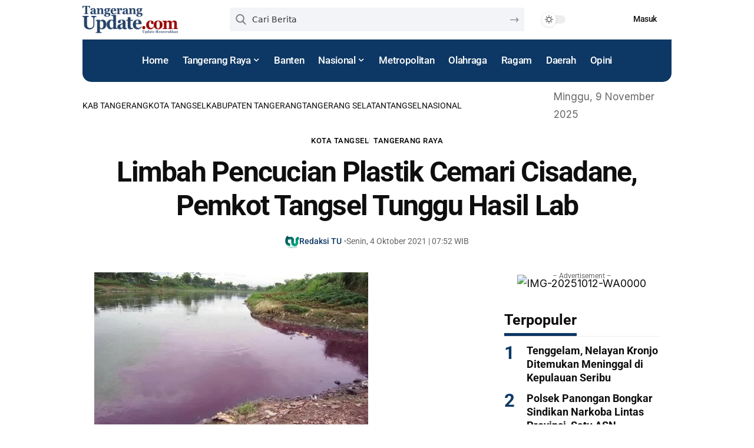

--- FILE ---
content_type: text/html; charset=UTF-8
request_url: https://tangerangupdate.com/limbah-pencucian-plastik-cemari-cisadane-pemkot-tangsel-tunggu-hasil-lab/
body_size: 33947
content:
<!DOCTYPE html>
<html lang="id" prefix="og: https://ogp.me/ns#">
<head>
    <meta charset="UTF-8" />
    <meta http-equiv="X-UA-Compatible" content="IE=edge" />
	<meta name="viewport" content="width=device-width, initial-scale=1.0" />
    <link rel="profile" href="https://gmpg.org/xfn/11" />
		<style>img:is([sizes="auto" i], [sizes^="auto," i]) { contain-intrinsic-size: 3000px 1500px }</style>
	
<!-- Optimasi Mesin Pencari oleh Rank Math - https://rankmath.com/ -->
<title>Limbah Pencucian Plastik Cemari Cisadane, Pemkot Tangsel Tunggu Hasil Lab</title>
<meta name="description" content="Menggegerkan, terekam dalam video di media sosial yang memperlihatkan aliran air Sungai Cisadane berubah menjadi warna merah darah, pada Sabtu (02/10/2021)."/>
<meta name="robots" content="follow, index, max-snippet:-1, max-video-preview:-1, max-image-preview:large"/>
<link rel="preconnect" href="https://fonts.gstatic.com" crossorigin><link rel="preload" as="style" onload="this.onload=null;this.rel='stylesheet'" id="rb-preload-gfonts" href="https://fonts.googleapis.com/css?family=Inter%3A200%2C300%2C400%2C500%2C600%2C700%2C800%2C900%2C100italic%2C200italic%2C300italic%2C400italic%2C500italic%2C600italic%2C700italic%2C800italic%2C900italic%7CRoboto%3A700%2C500%2C400%2C700italic&amp;display=swap" crossorigin><noscript><link rel="stylesheet" href="https://fonts.googleapis.com/css?family=Inter%3A200%2C300%2C400%2C500%2C600%2C700%2C800%2C900%2C100italic%2C200italic%2C300italic%2C400italic%2C500italic%2C600italic%2C700italic%2C800italic%2C900italic%7CRoboto%3A700%2C500%2C400%2C700italic&amp;display=swap"></noscript><link rel="canonical" href="https://tangerangupdate.com/limbah-pencucian-plastik-cemari-cisadane-pemkot-tangsel-tunggu-hasil-lab/" />
<meta property="og:locale" content="id_ID" />
<meta property="og:type" content="article" />
<meta property="og:title" content="Limbah Pencucian Plastik Cemari Cisadane, Pemkot Tangsel Tunggu Hasil Lab" />
<meta property="og:description" content="Menggegerkan, terekam dalam video di media sosial yang memperlihatkan aliran air Sungai Cisadane berubah menjadi warna merah darah, pada Sabtu (02/10/2021)." />
<meta property="og:url" content="https://tangerangupdate.com/limbah-pencucian-plastik-cemari-cisadane-pemkot-tangsel-tunggu-hasil-lab/" />
<meta property="og:site_name" content="Tangerang Update" />
<meta property="article:tag" content="Cisadane" />
<meta property="article:tag" content="Pencemaran" />
<meta property="article:tag" content="serpong" />
<meta property="article:tag" content="tangerang selatan" />
<meta property="article:tag" content="tangsel" />
<meta property="article:section" content="Kota Tangsel" />
<meta property="og:updated_time" content="2021-10-04T07:52:20+07:00" />
<meta property="og:image" content="https://tangerangupdate.com/wp-content/uploads/2021/10/sungai-yang-tercemar-akibat-pembuangan-limbah-dari-pabrik-ilustrasi-_140509112053-601.jpg" />
<meta property="og:image:secure_url" content="https://tangerangupdate.com/wp-content/uploads/2021/10/sungai-yang-tercemar-akibat-pembuangan-limbah-dari-pabrik-ilustrasi-_140509112053-601.jpg" />
<meta property="og:image:width" content="465" />
<meta property="og:image:height" content="276" />
<meta property="og:image:alt" content="Cisadane" />
<meta property="og:image:type" content="image/jpeg" />
<meta property="article:published_time" content="2021-10-04T07:52:14+07:00" />
<meta property="article:modified_time" content="2021-10-04T07:52:20+07:00" />
<meta name="twitter:card" content="summary_large_image" />
<meta name="twitter:title" content="Limbah Pencucian Plastik Cemari Cisadane, Pemkot Tangsel Tunggu Hasil Lab" />
<meta name="twitter:description" content="Menggegerkan, terekam dalam video di media sosial yang memperlihatkan aliran air Sungai Cisadane berubah menjadi warna merah darah, pada Sabtu (02/10/2021)." />
<meta name="twitter:site" content="@@Tngupdatecom" />
<meta name="twitter:creator" content="@@Tngupdatecom" />
<meta name="twitter:image" content="https://tangerangupdate.com/wp-content/uploads/2021/10/sungai-yang-tercemar-akibat-pembuangan-limbah-dari-pabrik-ilustrasi-_140509112053-601.jpg" />
<meta name="twitter:label1" content="Ditulis oleh" />
<meta name="twitter:data1" content="Redaksi TU" />
<meta name="twitter:label2" content="Waktunya membaca" />
<meta name="twitter:data2" content="Kurang dari semenit" />
<script type="application/ld+json" class="rank-math-schema">{"@context":"https://schema.org","@graph":[{"@type":"Organization","@id":"https://tangerangupdate.com/#organization","name":"Tangerang Update","url":"https://tangerangupdate.com","sameAs":["https://twitter.com/@Tngupdatecom","https://www.instagram.com/tangerangupdatecom/?hl=id","https://www.youtube.com/channel/UC19OtSajLvmY6HCepK3aADA"],"logo":{"@type":"ImageObject","@id":"https://tangerangupdate.com/#logo","url":"https://tangerangupdate.com/wp-content/uploads/2022/06/logo-kecil.png","contentUrl":"https://tangerangupdate.com/wp-content/uploads/2022/06/logo-kecil.png","caption":"Tangerang Update","inLanguage":"id","width":"340","height":"98"}},{"@type":"WebSite","@id":"https://tangerangupdate.com/#website","url":"https://tangerangupdate.com","name":"Tangerang Update","alternateName":"Tangerang Update","publisher":{"@id":"https://tangerangupdate.com/#organization"},"inLanguage":"id"},{"@type":"ImageObject","@id":"https://tangerangupdate.com/wp-content/uploads/2021/10/sungai-yang-tercemar-akibat-pembuangan-limbah-dari-pabrik-ilustrasi-_140509112053-601.jpg","url":"https://tangerangupdate.com/wp-content/uploads/2021/10/sungai-yang-tercemar-akibat-pembuangan-limbah-dari-pabrik-ilustrasi-_140509112053-601.jpg","width":"465","height":"276","inLanguage":"id"},{"@type":"WebPage","@id":"https://tangerangupdate.com/limbah-pencucian-plastik-cemari-cisadane-pemkot-tangsel-tunggu-hasil-lab/#webpage","url":"https://tangerangupdate.com/limbah-pencucian-plastik-cemari-cisadane-pemkot-tangsel-tunggu-hasil-lab/","name":"Limbah Pencucian Plastik Cemari Cisadane, Pemkot Tangsel Tunggu Hasil Lab","datePublished":"2021-10-04T07:52:14+07:00","dateModified":"2021-10-04T07:52:20+07:00","isPartOf":{"@id":"https://tangerangupdate.com/#website"},"primaryImageOfPage":{"@id":"https://tangerangupdate.com/wp-content/uploads/2021/10/sungai-yang-tercemar-akibat-pembuangan-limbah-dari-pabrik-ilustrasi-_140509112053-601.jpg"},"inLanguage":"id"},{"@type":"Person","@id":"https://tangerangupdate.com/author/redaksi-tu/","name":"Redaksi TU","url":"https://tangerangupdate.com/author/redaksi-tu/","image":{"@type":"ImageObject","@id":"https://secure.gravatar.com/avatar/983a1e666cc3c40e9aa15135b7e167b8?s=96&amp;d=mm&amp;r=g","url":"https://secure.gravatar.com/avatar/983a1e666cc3c40e9aa15135b7e167b8?s=96&amp;d=mm&amp;r=g","caption":"Redaksi TU","inLanguage":"id"},"sameAs":["https://tangerangupdate.com"],"worksFor":{"@id":"https://tangerangupdate.com/#organization"}},{"@type":"BlogPosting","headline":"Limbah Pencucian Plastik Cemari Cisadane, Pemkot Tangsel Tunggu Hasil Lab","keywords":"Cisadane,cisadane sawit raya,cisadane raya chemicals,cisadane walk,cisadane tangerang,cisadane rafting,cisadane river,cisadane dimana,cisadane group,cisadane adalah,Cisadane tercemar,sungai cisadane tercemar,Pencemaran cisadane,Tangerang Selatan,tangerang selatan masuk provinsi mana,tangerang selatan jakarta mana,tangerang selatan bintaro,tangerang selatan kode pos,tangerang selatan ke jakarta selatan,tangerang selatan cpns,tangerang selatan bsd,tangerang selatan cpns 2021,tangerang selatan kecamatan,Tangsel,tangsel dimana,tangsel covid,tangsel cpns 2021,tangsel bintaro,tangsel online,tangsel artinya,tangsel provinsi mana,tangsel jelupang,tangsel daerah mana,Tangerang update,update tangerang hari ini,update tangerang selatan,tangerang news update,psbb tangerang update,tangerang selatan covid update,lowongan kerja tangerang update","datePublished":"2021-10-04T07:52:14+07:00","dateModified":"2021-10-04T07:52:20+07:00","articleSection":"Kota Tangsel, Tangerang Raya","author":{"@id":"https://tangerangupdate.com/author/redaksi-tu/","name":"Redaksi TU"},"publisher":{"@id":"https://tangerangupdate.com/#organization"},"description":"Menggegerkan, terekam dalam video di media sosial yang memperlihatkan aliran air Sungai Cisadane berubah menjadi warna merah darah, pada Sabtu (02/10/2021).","name":"Limbah Pencucian Plastik Cemari Cisadane, Pemkot Tangsel Tunggu Hasil Lab","@id":"https://tangerangupdate.com/limbah-pencucian-plastik-cemari-cisadane-pemkot-tangsel-tunggu-hasil-lab/#richSnippet","isPartOf":{"@id":"https://tangerangupdate.com/limbah-pencucian-plastik-cemari-cisadane-pemkot-tangsel-tunggu-hasil-lab/#webpage"},"image":{"@id":"https://tangerangupdate.com/wp-content/uploads/2021/10/sungai-yang-tercemar-akibat-pembuangan-limbah-dari-pabrik-ilustrasi-_140509112053-601.jpg"},"inLanguage":"id","mainEntityOfPage":{"@id":"https://tangerangupdate.com/limbah-pencucian-plastik-cemari-cisadane-pemkot-tangsel-tunggu-hasil-lab/#webpage"}}]}</script>
<!-- /Plugin WordPress Rank Math SEO -->

<link rel='dns-prefetch' href='//www.googletagmanager.com' />
<link rel='dns-prefetch' href='//pagead2.googlesyndication.com' />
<link rel="alternate" type="application/rss+xml" title="Tangerang Update &raquo; Feed" href="https://tangerangupdate.com/feed/" />
<link rel="alternate" type="application/rss+xml" title="Tangerang Update &raquo; Umpan Komentar" href="https://tangerangupdate.com/comments/feed/" />
<script type="application/ld+json">{
    "@context": "https://schema.org",
    "@type": "Organization",
    "legalName": "Tangerang Update",
    "url": "https://tangerangupdate.com/",
    "logo": "https://tangerangupdate.com/wp-content/uploads/2021/09/logo2021_2.png"
}</script>
<link rel='stylesheet' id='litespeed-cache-dummy-css' href='https://tangerangupdate.com/wp-content/plugins/litespeed-cache/assets/css/litespeed-dummy.css?ver=3e52a4758fc2749bff259f78b04682fc' media='all' />
<link rel='stylesheet' id='wp-block-library-css' href='https://tangerangupdate.com/wp-includes/css/dist/block-library/style.min.css?ver=3e52a4758fc2749bff259f78b04682fc' media='all' />
<link rel='stylesheet' id='foxiz-elements-css' href='https://tangerangupdate.com/wp-content/plugins/foxiz-core/lib/foxiz-elements/public/style.css?ver=3.0' media='all' />
<style id='classic-theme-styles-inline-css'>
/*! This file is auto-generated */
.wp-block-button__link{color:#fff;background-color:#32373c;border-radius:9999px;box-shadow:none;text-decoration:none;padding:calc(.667em + 2px) calc(1.333em + 2px);font-size:1.125em}.wp-block-file__button{background:#32373c;color:#fff;text-decoration:none}
</style>
<style id='global-styles-inline-css'>
:root{--wp--preset--aspect-ratio--square: 1;--wp--preset--aspect-ratio--4-3: 4/3;--wp--preset--aspect-ratio--3-4: 3/4;--wp--preset--aspect-ratio--3-2: 3/2;--wp--preset--aspect-ratio--2-3: 2/3;--wp--preset--aspect-ratio--16-9: 16/9;--wp--preset--aspect-ratio--9-16: 9/16;--wp--preset--color--black: #000000;--wp--preset--color--cyan-bluish-gray: #abb8c3;--wp--preset--color--white: #ffffff;--wp--preset--color--pale-pink: #f78da7;--wp--preset--color--vivid-red: #cf2e2e;--wp--preset--color--luminous-vivid-orange: #ff6900;--wp--preset--color--luminous-vivid-amber: #fcb900;--wp--preset--color--light-green-cyan: #7bdcb5;--wp--preset--color--vivid-green-cyan: #00d084;--wp--preset--color--pale-cyan-blue: #8ed1fc;--wp--preset--color--vivid-cyan-blue: #0693e3;--wp--preset--color--vivid-purple: #9b51e0;--wp--preset--gradient--vivid-cyan-blue-to-vivid-purple: linear-gradient(135deg,rgba(6,147,227,1) 0%,rgb(155,81,224) 100%);--wp--preset--gradient--light-green-cyan-to-vivid-green-cyan: linear-gradient(135deg,rgb(122,220,180) 0%,rgb(0,208,130) 100%);--wp--preset--gradient--luminous-vivid-amber-to-luminous-vivid-orange: linear-gradient(135deg,rgba(252,185,0,1) 0%,rgba(255,105,0,1) 100%);--wp--preset--gradient--luminous-vivid-orange-to-vivid-red: linear-gradient(135deg,rgba(255,105,0,1) 0%,rgb(207,46,46) 100%);--wp--preset--gradient--very-light-gray-to-cyan-bluish-gray: linear-gradient(135deg,rgb(238,238,238) 0%,rgb(169,184,195) 100%);--wp--preset--gradient--cool-to-warm-spectrum: linear-gradient(135deg,rgb(74,234,220) 0%,rgb(151,120,209) 20%,rgb(207,42,186) 40%,rgb(238,44,130) 60%,rgb(251,105,98) 80%,rgb(254,248,76) 100%);--wp--preset--gradient--blush-light-purple: linear-gradient(135deg,rgb(255,206,236) 0%,rgb(152,150,240) 100%);--wp--preset--gradient--blush-bordeaux: linear-gradient(135deg,rgb(254,205,165) 0%,rgb(254,45,45) 50%,rgb(107,0,62) 100%);--wp--preset--gradient--luminous-dusk: linear-gradient(135deg,rgb(255,203,112) 0%,rgb(199,81,192) 50%,rgb(65,88,208) 100%);--wp--preset--gradient--pale-ocean: linear-gradient(135deg,rgb(255,245,203) 0%,rgb(182,227,212) 50%,rgb(51,167,181) 100%);--wp--preset--gradient--electric-grass: linear-gradient(135deg,rgb(202,248,128) 0%,rgb(113,206,126) 100%);--wp--preset--gradient--midnight: linear-gradient(135deg,rgb(2,3,129) 0%,rgb(40,116,252) 100%);--wp--preset--font-size--small: 13px;--wp--preset--font-size--medium: 20px;--wp--preset--font-size--large: 36px;--wp--preset--font-size--x-large: 42px;--wp--preset--spacing--20: 0.44rem;--wp--preset--spacing--30: 0.67rem;--wp--preset--spacing--40: 1rem;--wp--preset--spacing--50: 1.5rem;--wp--preset--spacing--60: 2.25rem;--wp--preset--spacing--70: 3.38rem;--wp--preset--spacing--80: 5.06rem;--wp--preset--shadow--natural: 6px 6px 9px rgba(0, 0, 0, 0.2);--wp--preset--shadow--deep: 12px 12px 50px rgba(0, 0, 0, 0.4);--wp--preset--shadow--sharp: 6px 6px 0px rgba(0, 0, 0, 0.2);--wp--preset--shadow--outlined: 6px 6px 0px -3px rgba(255, 255, 255, 1), 6px 6px rgba(0, 0, 0, 1);--wp--preset--shadow--crisp: 6px 6px 0px rgba(0, 0, 0, 1);}:where(.is-layout-flex){gap: 0.5em;}:where(.is-layout-grid){gap: 0.5em;}body .is-layout-flex{display: flex;}.is-layout-flex{flex-wrap: wrap;align-items: center;}.is-layout-flex > :is(*, div){margin: 0;}body .is-layout-grid{display: grid;}.is-layout-grid > :is(*, div){margin: 0;}:where(.wp-block-columns.is-layout-flex){gap: 2em;}:where(.wp-block-columns.is-layout-grid){gap: 2em;}:where(.wp-block-post-template.is-layout-flex){gap: 1.25em;}:where(.wp-block-post-template.is-layout-grid){gap: 1.25em;}.has-black-color{color: var(--wp--preset--color--black) !important;}.has-cyan-bluish-gray-color{color: var(--wp--preset--color--cyan-bluish-gray) !important;}.has-white-color{color: var(--wp--preset--color--white) !important;}.has-pale-pink-color{color: var(--wp--preset--color--pale-pink) !important;}.has-vivid-red-color{color: var(--wp--preset--color--vivid-red) !important;}.has-luminous-vivid-orange-color{color: var(--wp--preset--color--luminous-vivid-orange) !important;}.has-luminous-vivid-amber-color{color: var(--wp--preset--color--luminous-vivid-amber) !important;}.has-light-green-cyan-color{color: var(--wp--preset--color--light-green-cyan) !important;}.has-vivid-green-cyan-color{color: var(--wp--preset--color--vivid-green-cyan) !important;}.has-pale-cyan-blue-color{color: var(--wp--preset--color--pale-cyan-blue) !important;}.has-vivid-cyan-blue-color{color: var(--wp--preset--color--vivid-cyan-blue) !important;}.has-vivid-purple-color{color: var(--wp--preset--color--vivid-purple) !important;}.has-black-background-color{background-color: var(--wp--preset--color--black) !important;}.has-cyan-bluish-gray-background-color{background-color: var(--wp--preset--color--cyan-bluish-gray) !important;}.has-white-background-color{background-color: var(--wp--preset--color--white) !important;}.has-pale-pink-background-color{background-color: var(--wp--preset--color--pale-pink) !important;}.has-vivid-red-background-color{background-color: var(--wp--preset--color--vivid-red) !important;}.has-luminous-vivid-orange-background-color{background-color: var(--wp--preset--color--luminous-vivid-orange) !important;}.has-luminous-vivid-amber-background-color{background-color: var(--wp--preset--color--luminous-vivid-amber) !important;}.has-light-green-cyan-background-color{background-color: var(--wp--preset--color--light-green-cyan) !important;}.has-vivid-green-cyan-background-color{background-color: var(--wp--preset--color--vivid-green-cyan) !important;}.has-pale-cyan-blue-background-color{background-color: var(--wp--preset--color--pale-cyan-blue) !important;}.has-vivid-cyan-blue-background-color{background-color: var(--wp--preset--color--vivid-cyan-blue) !important;}.has-vivid-purple-background-color{background-color: var(--wp--preset--color--vivid-purple) !important;}.has-black-border-color{border-color: var(--wp--preset--color--black) !important;}.has-cyan-bluish-gray-border-color{border-color: var(--wp--preset--color--cyan-bluish-gray) !important;}.has-white-border-color{border-color: var(--wp--preset--color--white) !important;}.has-pale-pink-border-color{border-color: var(--wp--preset--color--pale-pink) !important;}.has-vivid-red-border-color{border-color: var(--wp--preset--color--vivid-red) !important;}.has-luminous-vivid-orange-border-color{border-color: var(--wp--preset--color--luminous-vivid-orange) !important;}.has-luminous-vivid-amber-border-color{border-color: var(--wp--preset--color--luminous-vivid-amber) !important;}.has-light-green-cyan-border-color{border-color: var(--wp--preset--color--light-green-cyan) !important;}.has-vivid-green-cyan-border-color{border-color: var(--wp--preset--color--vivid-green-cyan) !important;}.has-pale-cyan-blue-border-color{border-color: var(--wp--preset--color--pale-cyan-blue) !important;}.has-vivid-cyan-blue-border-color{border-color: var(--wp--preset--color--vivid-cyan-blue) !important;}.has-vivid-purple-border-color{border-color: var(--wp--preset--color--vivid-purple) !important;}.has-vivid-cyan-blue-to-vivid-purple-gradient-background{background: var(--wp--preset--gradient--vivid-cyan-blue-to-vivid-purple) !important;}.has-light-green-cyan-to-vivid-green-cyan-gradient-background{background: var(--wp--preset--gradient--light-green-cyan-to-vivid-green-cyan) !important;}.has-luminous-vivid-amber-to-luminous-vivid-orange-gradient-background{background: var(--wp--preset--gradient--luminous-vivid-amber-to-luminous-vivid-orange) !important;}.has-luminous-vivid-orange-to-vivid-red-gradient-background{background: var(--wp--preset--gradient--luminous-vivid-orange-to-vivid-red) !important;}.has-very-light-gray-to-cyan-bluish-gray-gradient-background{background: var(--wp--preset--gradient--very-light-gray-to-cyan-bluish-gray) !important;}.has-cool-to-warm-spectrum-gradient-background{background: var(--wp--preset--gradient--cool-to-warm-spectrum) !important;}.has-blush-light-purple-gradient-background{background: var(--wp--preset--gradient--blush-light-purple) !important;}.has-blush-bordeaux-gradient-background{background: var(--wp--preset--gradient--blush-bordeaux) !important;}.has-luminous-dusk-gradient-background{background: var(--wp--preset--gradient--luminous-dusk) !important;}.has-pale-ocean-gradient-background{background: var(--wp--preset--gradient--pale-ocean) !important;}.has-electric-grass-gradient-background{background: var(--wp--preset--gradient--electric-grass) !important;}.has-midnight-gradient-background{background: var(--wp--preset--gradient--midnight) !important;}.has-small-font-size{font-size: var(--wp--preset--font-size--small) !important;}.has-medium-font-size{font-size: var(--wp--preset--font-size--medium) !important;}.has-large-font-size{font-size: var(--wp--preset--font-size--large) !important;}.has-x-large-font-size{font-size: var(--wp--preset--font-size--x-large) !important;}
:where(.wp-block-post-template.is-layout-flex){gap: 1.25em;}:where(.wp-block-post-template.is-layout-grid){gap: 1.25em;}
:where(.wp-block-columns.is-layout-flex){gap: 2em;}:where(.wp-block-columns.is-layout-grid){gap: 2em;}
:root :where(.wp-block-pullquote){font-size: 1.5em;line-height: 1.6;}
</style>
<style id='akismet-widget-style-inline-css'>

			.a-stats {
				--akismet-color-mid-green: #357b49;
				--akismet-color-white: #fff;
				--akismet-color-light-grey: #f6f7f7;

				max-width: 350px;
				width: auto;
			}

			.a-stats * {
				all: unset;
				box-sizing: border-box;
			}

			.a-stats strong {
				font-weight: 600;
			}

			.a-stats a.a-stats__link,
			.a-stats a.a-stats__link:visited,
			.a-stats a.a-stats__link:active {
				background: var(--akismet-color-mid-green);
				border: none;
				box-shadow: none;
				border-radius: 8px;
				color: var(--akismet-color-white);
				cursor: pointer;
				display: block;
				font-family: -apple-system, BlinkMacSystemFont, 'Segoe UI', 'Roboto', 'Oxygen-Sans', 'Ubuntu', 'Cantarell', 'Helvetica Neue', sans-serif;
				font-weight: 500;
				padding: 12px;
				text-align: center;
				text-decoration: none;
				transition: all 0.2s ease;
			}

			/* Extra specificity to deal with TwentyTwentyOne focus style */
			.widget .a-stats a.a-stats__link:focus {
				background: var(--akismet-color-mid-green);
				color: var(--akismet-color-white);
				text-decoration: none;
			}

			.a-stats a.a-stats__link:hover {
				filter: brightness(110%);
				box-shadow: 0 4px 12px rgba(0, 0, 0, 0.06), 0 0 2px rgba(0, 0, 0, 0.16);
			}

			.a-stats .count {
				color: var(--akismet-color-white);
				display: block;
				font-size: 1.5em;
				line-height: 1.4;
				padding: 0 13px;
				white-space: nowrap;
			}
		
</style>
<link rel='stylesheet' id='elementor-frontend-css' href='https://tangerangupdate.com/wp-content/plugins/elementor/assets/css/frontend.min.css?ver=3.30.3' media='all' />
<link rel='stylesheet' id='elementor-post-19037-css' href='https://tangerangupdate.com/wp-content/uploads/elementor/css/post-19037.css?ver=1754392118' media='all' />
<link rel='stylesheet' id='font-awesome-5-all-css' href='https://tangerangupdate.com/wp-content/plugins/elementor/assets/lib/font-awesome/css/all.min.css?ver=3.30.3' media='all' />
<link rel='stylesheet' id='font-awesome-4-shim-css' href='https://tangerangupdate.com/wp-content/plugins/elementor/assets/lib/font-awesome/css/v4-shims.min.css?ver=3.30.3' media='all' />
<link rel='stylesheet' id='elementor-post-2314-css' href='https://tangerangupdate.com/wp-content/uploads/elementor/css/post-2314.css?ver=1760667846' media='all' />
<link rel='stylesheet' id='elementor-post-2394-css' href='https://tangerangupdate.com/wp-content/uploads/elementor/css/post-2394.css?ver=1754392257' media='all' />
<link rel='stylesheet' id='elementor-post-19373-css' href='https://tangerangupdate.com/wp-content/uploads/elementor/css/post-19373.css?ver=1754392257' media='all' />
<link rel='stylesheet' id='elementor-post-2193-css' href='https://tangerangupdate.com/wp-content/uploads/elementor/css/post-2193.css?ver=1754392119' media='all' />
<link rel='stylesheet' id='elementor-post-2197-css' href='https://tangerangupdate.com/wp-content/uploads/elementor/css/post-2197.css?ver=1754392119' media='all' />

<link rel='stylesheet' id='foxiz-main-css' href='https://tangerangupdate.com/wp-content/themes/foxiz/assets/css/main.css?ver=2.6.5' media='all' />
<style id='foxiz-main-inline-css'>
:root {--body-family:Inter;--body-fweight:400;--body-fcolor:#0e0e0e;--body-fsize:18px;--h1-family:Roboto, Arial, Helvetica, sans-serif;--h1-fweight:700;--h1-fsize:42px;--h1-fspace:-0.03571em;--h2-family:Roboto, Arial, Helvetica, sans-serif;--h2-fweight:700;--h2-fsize:30px;--h3-family:Roboto, Arial, Helvetica, sans-serif;--h3-fweight:700;--h3-fsize:21px;--h4-family:Roboto, Arial, Helvetica, sans-serif;--h4-fweight:700;--h4-fsize:17px;--h5-family:Roboto, Arial, Helvetica, sans-serif;--h5-fweight:700;--h5-fsize:16px;--h6-family:Roboto, Arial, Helvetica, sans-serif;--h6-fweight:700;--h6-fsize:15px;--cat-family:Roboto;--cat-fweight:500;--cat-transform:uppercase;--cat-fsize:10px;--cat-fspace:0.05000em;--meta-family:Roboto;--meta-fweight:400;--meta-fsize:12px;--meta-b-family:Roboto;--meta-b-fweight:500;--input-family:'system-ui', -apple-system, BlinkMacSystemFont, 'Segoe UI', Roboto, Oxygen, Ubuntu, Cantarell, 'Fira Sans', 'Droid Sans', 'Helvetica Neue', sans-serif;--input-fweight:400;--input-fsize:14px;--btn-family:Roboto;--btn-fweight:500;--btn-fsize:14px;--btn-fspace:-0.03571em;--menu-family:Roboto;--menu-fweight:500;--menu-fsize:17px;--submenu-family:Roboto;--submenu-fweight:500;--submenu-fsize:12px;--dwidgets-family:Roboto;--dwidgets-fweight:500;--dwidgets-fsize:14px;--headline-family:Roboto;--headline-fweight:700;--headline-fsize:48px;--headline-fspace:-0.03646em;--tagline-family:'system-ui', -apple-system, BlinkMacSystemFont, 'Segoe UI', Roboto, Oxygen, Ubuntu, Cantarell, 'Fira Sans', 'Droid Sans', 'Helvetica Neue', sans-serif;--tagline-fweight:400;--tagline-transform:none;--tagline-fsize:18px;--heading-family:Roboto;--heading-fweight:700;--subheading-family:'system-ui', -apple-system, BlinkMacSystemFont, 'Segoe UI', Roboto, Oxygen, Ubuntu, Cantarell, 'Fira Sans', 'Droid Sans', 'Helvetica Neue', sans-serif;--subheading-fweight:400;--quote-family:Roboto;--quote-fweight:700;--quote-fstyle:italic;--excerpt-family:'system-ui', -apple-system, BlinkMacSystemFont, 'Segoe UI', Roboto, Oxygen, Ubuntu, Cantarell, 'Fira Sans', 'Droid Sans', 'Helvetica Neue', sans-serif;--excerpt-fweight:400;--bcrumb-family:Roboto;--bcrumb-fweight:500;--bcrumb-fsize:14px;--readmore-fsize : 14px;--headline-s-fsize : 44px;--tagline-s-fsize : 18px;}@media (max-width: 1024px) {body {--body-fsize : 17px;--h1-fsize : 36px;--h2-fsize : 26px;--h3-fsize : 19px;--h4-fsize : 15px;--h5-fsize : 15px;--h6-fsize : 14px;--meta-fsize : 11px;--readmore-fsize : 13px;--input-fsize : 13px;--btn-fsize : 13px;--bcrumb-fsize : 13px;--excerpt-fsize : 13px;--dwidgets-fsize : 13px;--headline-fsize : 40px;--headline-s-fsize : 40px;--tagline-fsize : 16px;--tagline-s-fsize : 16px;}}@media (max-width: 767px) {body {--body-fsize : 16px;--h1-fsize : 26px;--h2-fsize : 22px;--h3-fsize : 18px;--h4-fsize : 15px;--h5-fsize : 15px;--h6-fsize : 14px;--meta-fsize : 11px;--readmore-fsize : 12px;--input-fsize : 13px;--btn-fsize : 12px;--bcrumb-fsize : 12px;--excerpt-fsize : 13px;--dwidgets-fsize : 12px;--headline-fsize : 20px;--headline-s-fsize : 20px;--tagline-fsize : 15px;--tagline-s-fsize : 15px;}}:root {--g-color :#0d3865;--g-color-90 :#0d3865e6;--dark-accent :#a01313;--dark-accent-90 :#a01313e6;--dark-accent-0 :#a0131300;--review-color :#0d3865;--excerpt-color :#555555;}[data-theme="dark"], .light-scheme {--g-color :#9f2315;--g-color-90 :#9f2315e6;--solid-white :#0e0e0e;--dark-accent :#9f2315;--dark-accent-90 :#9f2315e6;--dark-accent-0 :#9f231500;--excerpt-color :#eeeeee;}.is-hd-1, .is-hd-2, .is-hd-3 {--nav-bg: #0b0f19;--nav-bg-from: #0b0f19;--nav-bg-to: #0b0f19;--nav-bg-glass: #0b0f19bb;--nav-bg-glass-from: #0b0f19bb;--nav-bg-glass-to: #0b0f19bb;--nav-color :#ffffff;--nav-color-10 :#ffffff1a;}[data-theme="dark"].is-hd-4 {--nav-bg: #191c20;--nav-bg-from: #191c20;--nav-bg-to: #191c20;--nav-bg-glass: #191c2011;--nav-bg-glass-from: #191c2011;--nav-bg-glass-to: #191c2011;}[data-theme="dark"].is-hd-5, [data-theme="dark"].is-hd-5:not(.sticky-on) {--nav-bg: #191c20;--nav-bg-from: #191c20;--nav-bg-to: #191c20;--nav-bg-glass: #191c2011;--nav-bg-glass-from: #191c2011;--nav-bg-glass-to: #191c2011;}.p-category {--cat-highlight : #000000;--cat-highlight-90 : #000000e6;}:root {--topad-spacing :15px;--round-3 :2px;--round-5 :1px;--round-7 :6px;--input-bg : transparent;--input-border : 1px solid var(--flex-gray-15);--hyperlink-line-color :var(--g-color);--mbnav-height :55px;--mlogo-height :42px;--rb-width : 1000px;--rb-small-width : 670px;--rb-s-width : 1000px;--s-content-width : 1000px;--max-width-wo-sb : 1000px;--alignwide-w : 1000px;--s-sidebar-padding :5%;--s10-feat-ratio :45%;--s11-feat-ratio :45%;--login-popup-w : 350px;}[data-theme="dark"], .light-scheme {--heading-sub-color :#9f2315;--input-border : 1px solid var(--flex-gray-40); }.p-readmore { font-family:Roboto;font-weight:500;}.mobile-menu > li > a  { font-family:Roboto;font-weight:500;font-size:17px;}.mobile-menu .sub-menu a, .logged-mobile-menu a { font-family:Roboto;font-weight:500;font-size:14px;}.mobile-qview a { font-family:Roboto;font-weight:500;font-size:14px;}.search-header:before { background-color : #ffffff;background-repeat : no-repeat;background-size : cover;background-attachment : scroll;background-position : center center;}[data-theme="dark"] .search-header:before { background-color : #0e0e0e;background-repeat : no-repeat;background-size : cover;background-attachment : scroll;background-position : center center;}.header-set-1 { --rb-width :1025px; }.header-4 { --rb-width :1025px; }.header-5 { --rb-width :1025px; }.footer-has-bg { background-color : #88888812;}#amp-mobile-version-switcher { display: none; }.search-icon-svg { -webkit-mask-image: url(https://tangerangupdate.com/wp-content/uploads/2025/07/search.svg);mask-image: url(https://tangerangupdate.com/wp-content/uploads/2025/07/search.svg); }.mobile-menu .sub-menu > * {flex: 0 0 100%}input[type="text"]:focus, input[type="tel"]:focus , input[type="password"]:focus,input[type="email"]:focus, input[type="url"]:focus, input[type="search"]:focus, input[type="number"]:focus,textarea:focus { border-color: currentColor; }@media (min-width: 1025px) { .grid-container > .sidebar-wrap { flex: 0 0 33%; width: 33%; } .grid-container > .s-ct { flex: 0 0 66.9%; width: 66.9%; } }
</style>
<link rel='stylesheet' id='foxiz-print-css' href='https://tangerangupdate.com/wp-content/themes/foxiz/assets/css/print.css?ver=2.6.5' media='all' />
<link rel='stylesheet' id='foxiz-style-css' href='https://tangerangupdate.com/wp-content/themes/foxiz/style.css?ver=2.6.5' media='all' />
<link rel='stylesheet' id='elementor-gf-local-roboto-css' href='https://tangerangupdate.com/wp-content/uploads/elementor/google-fonts/css/roboto.css?ver=1753708426' media='all' />
<link rel='stylesheet' id='elementor-gf-local-robotoslab-css' href='https://tangerangupdate.com/wp-content/uploads/elementor/google-fonts/css/robotoslab.css?ver=1753708430' media='all' />
<script src="https://tangerangupdate.com/wp-includes/js/jquery/jquery.min.js?ver=3.7.1" id="jquery-core-js"></script>
<script src="https://tangerangupdate.com/wp-includes/js/jquery/jquery-migrate.min.js?ver=3.4.1" id="jquery-migrate-js"></script>

<!-- Potongan tag Google (gtag.js) ditambahkan oleh Site Kit -->
<!-- Snippet Google Analytics telah ditambahkan oleh Site Kit -->
<script src="https://www.googletagmanager.com/gtag/js?id=G-NN9W3XSFYG" id="google_gtagjs-js" async></script>
<script id="google_gtagjs-js-after">
window.dataLayer = window.dataLayer || [];function gtag(){dataLayer.push(arguments);}
gtag("set","linker",{"domains":["tangerangupdate.com"]});
gtag("js", new Date());
gtag("set", "developer_id.dZTNiMT", true);
gtag("config", "G-NN9W3XSFYG", {"googlesitekit_post_type":"post"});
</script>
<script src="https://tangerangupdate.com/wp-content/plugins/elementor/assets/lib/font-awesome/js/v4-shims.min.js?ver=3.30.3" id="font-awesome-4-shim-js"></script>
<link rel="preload" href="https://tangerangupdate.com/wp-content/themes/foxiz/assets/fonts/icons.woff2?ver=2.5.0" as="font" type="font/woff2" crossorigin="anonymous"> <link rel="https://api.w.org/" href="https://tangerangupdate.com/wp-json/" /><link rel="alternate" title="JSON" type="application/json" href="https://tangerangupdate.com/wp-json/wp/v2/posts/7091" /><link rel="EditURI" type="application/rsd+xml" title="RSD" href="https://tangerangupdate.com/xmlrpc.php?rsd" />

<link rel='shortlink' href='https://tangerangupdate.com/?p=7091' />
<link rel="alternate" title="oEmbed (JSON)" type="application/json+oembed" href="https://tangerangupdate.com/wp-json/oembed/1.0/embed?url=https%3A%2F%2Ftangerangupdate.com%2Flimbah-pencucian-plastik-cemari-cisadane-pemkot-tangsel-tunggu-hasil-lab%2F" />
<link rel="alternate" title="oEmbed (XML)" type="text/xml+oembed" href="https://tangerangupdate.com/wp-json/oembed/1.0/embed?url=https%3A%2F%2Ftangerangupdate.com%2Flimbah-pencucian-plastik-cemari-cisadane-pemkot-tangsel-tunggu-hasil-lab%2F&#038;format=xml" />
<meta name="generator" content="Site Kit by Google 1.158.0" /><meta name="generator" content="webp-uploads 2.5.1">

<!-- Meta tag Google AdSense ditambahkan oleh Site Kit -->
<meta name="google-adsense-platform-account" content="ca-host-pub-2644536267352236">
<meta name="google-adsense-platform-domain" content="sitekit.withgoogle.com">
<!-- Akhir tag meta Google AdSense yang ditambahkan oleh Site Kit -->
<meta name="generator" content="Elementor 3.30.3; features: e_font_icon_svg, additional_custom_breakpoints; settings: css_print_method-external, google_font-enabled, font_display-swap">
<script type="application/ld+json">{
    "@context": "https://schema.org",
    "@type": "WebSite",
    "@id": "https://tangerangupdate.com/#website",
    "url": "https://tangerangupdate.com/",
    "name": "Tangerang Update",
    "potentialAction": {
        "@type": "SearchAction",
        "target": "https://tangerangupdate.com/?s={search_term_string}",
        "query-input": "required name=search_term_string"
    }
}</script>
			<style>
				.e-con.e-parent:nth-of-type(n+4):not(.e-lazyloaded):not(.e-no-lazyload),
				.e-con.e-parent:nth-of-type(n+4):not(.e-lazyloaded):not(.e-no-lazyload) * {
					background-image: none !important;
				}
				@media screen and (max-height: 1024px) {
					.e-con.e-parent:nth-of-type(n+3):not(.e-lazyloaded):not(.e-no-lazyload),
					.e-con.e-parent:nth-of-type(n+3):not(.e-lazyloaded):not(.e-no-lazyload) * {
						background-image: none !important;
					}
				}
				@media screen and (max-height: 640px) {
					.e-con.e-parent:nth-of-type(n+2):not(.e-lazyloaded):not(.e-no-lazyload),
					.e-con.e-parent:nth-of-type(n+2):not(.e-lazyloaded):not(.e-no-lazyload) * {
						background-image: none !important;
					}
				}
			</style>
			
<!-- Snippet Google Tag Manager telah ditambahkan oleh Site Kit -->
<script>
			( function( w, d, s, l, i ) {
				w[l] = w[l] || [];
				w[l].push( {'gtm.start': new Date().getTime(), event: 'gtm.js'} );
				var f = d.getElementsByTagName( s )[0],
					j = d.createElement( s ), dl = l != 'dataLayer' ? '&l=' + l : '';
				j.async = true;
				j.src = 'https://www.googletagmanager.com/gtm.js?id=' + i + dl;
				f.parentNode.insertBefore( j, f );
			} )( window, document, 'script', 'dataLayer', 'GTM-TVTK3LH' );
			
</script>

<!-- Snippet Google Tag Manager penutup telah ditambahkan oleh Site Kit -->

<!-- Snippet Google AdSense telah ditambahkan oleh Site Kit -->
<script async src="https://pagead2.googlesyndication.com/pagead/js/adsbygoogle.js?client=ca-pub-5632660736719129&amp;host=ca-host-pub-2644536267352236" crossorigin="anonymous"></script>

<!-- Snippet Google AdSense penutup telah ditambahkan oleh Site Kit -->
<link rel="icon" href="https://tangerangupdate.com/wp-content/uploads/2021/09/cropped-2_of_Logo-TU-32x32.png" sizes="32x32" />
<link rel="icon" href="https://tangerangupdate.com/wp-content/uploads/2021/09/cropped-2_of_Logo-TU-192x192.png" sizes="192x192" />
<link rel="apple-touch-icon" href="https://tangerangupdate.com/wp-content/uploads/2021/09/cropped-2_of_Logo-TU-180x180.png" />
<meta name="msapplication-TileImage" content="https://tangerangupdate.com/wp-content/uploads/2021/09/cropped-2_of_Logo-TU-270x270.png" />
</head>
<body class="post-template-default single single-post postid-7091 single-format-standard wp-embed-responsive elementor-default elementor-kit-19037 menu-ani-2 hover-ani-2 btn-ani-3 btn-transform-1 is-rm-1 lmeta-dot loader-3 dark-sw-1 mtax-1 is-hd-rb_template is-standard-1 centered-header " data-theme="default">
		<!-- Snippet Google Tag Manager (noscript) telah ditambahkan oleh Site Kit -->
		<noscript>
			<iframe src="https://www.googletagmanager.com/ns.html?id=GTM-TVTK3LH" height="0" width="0" style="display:none;visibility:hidden"></iframe>
		</noscript>
		<!-- Snippet Google Tag Manager (noscript) penutup telah ditambahkan oleh Site Kit -->
				<script>
			(function () {
				const yesStorage = () => {
					let storage;
					try {
						storage = window['localStorage'];
						storage.setItem('__rbStorageSet', 'x');
						storage.removeItem('__rbStorageSet');
						return true;
					} catch {
						return false;
					}
				};
				let currentMode = null;
				const darkModeID = 'RubyDarkMode';
								currentMode = yesStorage() ? localStorage.getItem(darkModeID) || null : 'default';
				if (!currentMode) {
										currentMode = 'default';
					yesStorage() && localStorage.setItem(darkModeID, 'default');
									}
				document.body.setAttribute('data-theme', currentMode === 'dark' ? 'dark' : 'default');
							})();
		</script>
		<div class="site-outer">
			<div id="site-header" class="header-wrap rb-section header-template">
						<div class="navbar-outer navbar-template-outer">
				<div id="header-template-holder"><div class="header-template-inner">		<div data-elementor-type="wp-post" data-elementor-id="2193" class="elementor elementor-2193">
				<div class="elementor-element elementor-element-8526d52 e-section-sticky e-flex e-con-boxed e-con e-parent" data-id="8526d52" data-element_type="container" data-settings="{&quot;header_sticky&quot;:&quot;section-sticky&quot;,&quot;background_background&quot;:&quot;classic&quot;}">
					<div class="e-con-inner">
		<div class="elementor-element elementor-element-c18a3e1 e-con-full e-flex e-con e-child" data-id="c18a3e1" data-element_type="container">
				<div class="elementor-element elementor-element-1244e3e elementor-widget elementor-widget-foxiz-logo" data-id="1244e3e" data-element_type="widget" data-widget_type="foxiz-logo.default">
				<div class="elementor-widget-container">
							<div class="the-logo">
			<a href="https://tangerangupdate.com/">
									<img fetchpriority="high" loading="eager" decoding="async" data-mode="default" width="2316" height="668" src="https://tangerangupdate.com/wp-content/uploads/2021/09/logo2021_2.png" alt="Tangerang Update"/>
					<img loading="eager" decoding="async" data-mode="dark" width="2316" height="668" src="https://tangerangupdate.com/wp-content/uploads/2021/09/logo2021_white.png" alt=""/>
							</a>
					</div>
						</div>
				</div>
				</div>
		<div class="elementor-element elementor-element-3afd8af e-con-full e-flex e-con e-child" data-id="3afd8af" data-element_type="container">
				<div class="elementor-element elementor-element-39a3cae elementor-widget elementor-widget-foxiz-search-icon" data-id="39a3cae" data-element_type="widget" data-widget_type="foxiz-search-icon.default">
				<div class="elementor-widget-container">
							<div class="header-search-form is-form-layout search-form-gray">
			<form method="get" action="https://tangerangupdate.com/" class="rb-search-form"  data-search="post" data-limit="0" data-follow="0" data-tax="category" data-dsource="0"  data-ptype=""><div class="search-form-inner"><span class="search-icon"><span class="search-icon-svg"></span></span><span class="search-text"><input type="text" class="field" placeholder="Cari Berita" value="" name="s"/></span><span class="rb-search-submit"><input type="submit" value="Search"/><i class="rbi rbi-cright" aria-hidden="true"></i></span></div></form>		</div>
						</div>
				</div>
				</div>
		<div class="elementor-element elementor-element-0d9c15e e-con-full e-flex e-con e-child" data-id="0d9c15e" data-element_type="container">
				<div class="elementor-element elementor-element-bb98536 elementor-widget elementor-widget-foxiz-dark-mode-toggle" data-id="bb98536" data-element_type="widget" data-widget_type="foxiz-dark-mode-toggle.default">
				<div class="elementor-widget-container">
							<div class="dark-mode-toggle-wrap">
			<div class="dark-mode-toggle">
                <span class="dark-mode-slide">
                    <i class="dark-mode-slide-btn mode-icon-dark" data-title="Switch to Light"><svg class="svg-icon svg-mode-dark" aria-hidden="true" role="img" focusable="false" xmlns="http://www.w3.org/2000/svg" viewBox="0 0 1024 1024"><path fill="currentColor" d="M968.172 426.83c-2.349-12.673-13.274-21.954-26.16-22.226-12.876-0.22-24.192 8.54-27.070 21.102-27.658 120.526-133.48 204.706-257.334 204.706-145.582 0-264.022-118.44-264.022-264.020 0-123.86 84.18-229.676 204.71-257.33 12.558-2.88 21.374-14.182 21.102-27.066s-9.548-23.81-22.22-26.162c-27.996-5.196-56.654-7.834-85.176-7.834-123.938 0-240.458 48.266-328.098 135.904-87.638 87.638-135.902 204.158-135.902 328.096s48.264 240.458 135.902 328.096c87.64 87.638 204.16 135.904 328.098 135.904s240.458-48.266 328.098-135.904c87.638-87.638 135.902-204.158 135.902-328.096 0-28.498-2.638-57.152-7.828-85.17z"></path></svg></i>
                    <i class="dark-mode-slide-btn mode-icon-default" data-title="Switch to Dark"><svg class="svg-icon svg-mode-light" aria-hidden="true" role="img" focusable="false" xmlns="http://www.w3.org/2000/svg" viewBox="0 0 232.447 232.447"><path fill="currentColor" d="M116.211,194.8c-4.143,0-7.5,3.357-7.5,7.5v22.643c0,4.143,3.357,7.5,7.5,7.5s7.5-3.357,7.5-7.5V202.3 C123.711,198.157,120.354,194.8,116.211,194.8z" /><path fill="currentColor" d="M116.211,37.645c4.143,0,7.5-3.357,7.5-7.5V7.505c0-4.143-3.357-7.5-7.5-7.5s-7.5,3.357-7.5,7.5v22.641 C108.711,34.288,112.068,37.645,116.211,37.645z" /><path fill="currentColor" d="M50.054,171.78l-16.016,16.008c-2.93,2.929-2.931,7.677-0.003,10.606c1.465,1.466,3.385,2.198,5.305,2.198 c1.919,0,3.838-0.731,5.302-2.195l16.016-16.008c2.93-2.929,2.931-7.677,0.003-10.606C57.731,168.852,52.982,168.851,50.054,171.78 z" /><path fill="currentColor" d="M177.083,62.852c1.919,0,3.838-0.731,5.302-2.195L198.4,44.649c2.93-2.929,2.931-7.677,0.003-10.606 c-2.93-2.932-7.679-2.931-10.607-0.003l-16.016,16.008c-2.93,2.929-2.931,7.677-0.003,10.607 C173.243,62.12,175.163,62.852,177.083,62.852z" /><path fill="currentColor" d="M37.645,116.224c0-4.143-3.357-7.5-7.5-7.5H7.5c-4.143,0-7.5,3.357-7.5,7.5s3.357,7.5,7.5,7.5h22.645 C34.287,123.724,37.645,120.366,37.645,116.224z" /><path fill="currentColor" d="M224.947,108.724h-22.652c-4.143,0-7.5,3.357-7.5,7.5s3.357,7.5,7.5,7.5h22.652c4.143,0,7.5-3.357,7.5-7.5 S229.09,108.724,224.947,108.724z" /><path fill="currentColor" d="M50.052,60.655c1.465,1.465,3.384,2.197,5.304,2.197c1.919,0,3.839-0.732,5.303-2.196c2.93-2.929,2.93-7.678,0.001-10.606 L44.652,34.042c-2.93-2.93-7.679-2.929-10.606-0.001c-2.93,2.929-2.93,7.678-0.001,10.606L50.052,60.655z" /><path fill="currentColor" d="M182.395,171.782c-2.93-2.929-7.679-2.93-10.606-0.001c-2.93,2.929-2.93,7.678-0.001,10.607l16.007,16.008 c1.465,1.465,3.384,2.197,5.304,2.197c1.919,0,3.839-0.732,5.303-2.196c2.93-2.929,2.93-7.678,0.001-10.607L182.395,171.782z" /><path fill="currentColor" d="M116.22,48.7c-37.232,0-67.523,30.291-67.523,67.523s30.291,67.523,67.523,67.523s67.522-30.291,67.522-67.523 S153.452,48.7,116.22,48.7z M116.22,168.747c-28.962,0-52.523-23.561-52.523-52.523S87.258,63.7,116.22,63.7 c28.961,0,52.522,23.562,52.522,52.523S145.181,168.747,116.22,168.747z" /></svg></i>
                </span>
			</div>
		</div>
						</div>
				</div>
				</div>
		<div class="elementor-element elementor-element-ac2a6f6 e-con-full e-flex e-con e-child" data-id="ac2a6f6" data-element_type="container">
				<div class="elementor-element elementor-element-46d2438 elementor-widget elementor-widget-foxiz-login-icon" data-id="46d2438" data-element_type="widget" data-widget_type="foxiz-login-icon.default">
				<div class="elementor-widget-container">
							<div class="wnav-holder widget-h-login header-dropdown-outer">
								<a href="https://tangerangupdate.com/masuk/?redirect_to=https%3A%2F%2Ftangerangupdate.com%2Flimbah-pencucian-plastik-cemari-cisadane-pemkot-tangsel-tunggu-hasil-lab%2F" class="login-toggle is-login is-btn is-btn-icon header-element" rel="nofollow" aria-label="Masuk"><i class="rbi rbi-user wnav-icon"></i><span>Masuk</span></a>
						</div>
					</div>
				</div>
				</div>
					</div>
				</div>
		<div class="elementor-element elementor-element-05abf46 e-flex e-con-boxed e-con e-parent" data-id="05abf46" data-element_type="container" data-settings="{&quot;background_background&quot;:&quot;classic&quot;}">
					<div class="e-con-inner">
		<div class="elementor-element elementor-element-4418051 e-con-full e-flex e-con e-child" data-id="4418051" data-element_type="container" data-settings="{&quot;background_background&quot;:&quot;classic&quot;}">
				<div class="elementor-element elementor-element-f84f1a5 is-divider-0 elementor-widget elementor-widget-foxiz-navigation" data-id="f84f1a5" data-element_type="widget" data-widget_type="foxiz-navigation.default">
				<div class="elementor-widget-container">
							<nav id="site-navigation" class="main-menu-wrap template-menu" aria-label="main menu">
			<ul id="menu-tu-utama" class="main-menu rb-menu large-menu" itemscope itemtype="https://www.schema.org/SiteNavigationElement"><li id="menu-item-3302" class="menu-item menu-item-type-custom menu-item-object-custom menu-item-home menu-item-3302"><a href="https://tangerangupdate.com/"><span>Home</span></a></li>
<li id="menu-item-2955" class="menu-item menu-item-type-taxonomy menu-item-object-category current-post-ancestor current-menu-parent current-post-parent menu-item-has-children menu-item-2955"><a href="https://tangerangupdate.com/category/tangerang-raya/"><span>Tangerang Raya</span></a>
<ul class="sub-menu">
	<li id="menu-item-2957" class="menu-item menu-item-type-taxonomy menu-item-object-category current-post-ancestor current-menu-parent current-post-parent menu-item-2957"><a href="https://tangerangupdate.com/category/tangerang-raya/kota-tangsel/"><span>Kota Tangsel</span></a></li>
	<li id="menu-item-2959" class="menu-item menu-item-type-taxonomy menu-item-object-category menu-item-2959"><a href="https://tangerangupdate.com/category/tangerang-raya/kota-tangerang/"><span>Kota Tangerang</span></a></li>
	<li id="menu-item-2962" class="menu-item menu-item-type-taxonomy menu-item-object-category menu-item-2962"><a href="https://tangerangupdate.com/category/tangerang-raya/kab-tangerang/"><span>Kab Tangerang</span></a></li>
</ul>
</li>
<li id="menu-item-2958" class="menu-item menu-item-type-taxonomy menu-item-object-category menu-item-2958"><a href="https://tangerangupdate.com/category/banten/"><span>Banten</span></a></li>
<li id="menu-item-2956" class="menu-item menu-item-type-taxonomy menu-item-object-category menu-item-has-children menu-item-2956"><a href="https://tangerangupdate.com/category/nasional/"><span>Nasional</span></a>
<ul class="sub-menu">
	<li id="menu-item-2961" class="menu-item menu-item-type-taxonomy menu-item-object-category menu-item-2961"><a href="https://tangerangupdate.com/category/ekonomi/"><span>Ekonomi</span></a></li>
	<li id="menu-item-2963" class="menu-item menu-item-type-taxonomy menu-item-object-category menu-item-2963"><a href="https://tangerangupdate.com/category/politik/"><span>Politik</span></a></li>
	<li id="menu-item-2964" class="menu-item menu-item-type-taxonomy menu-item-object-category menu-item-2964"><a href="https://tangerangupdate.com/category/hukum/"><span>Hukum</span></a></li>
</ul>
</li>
<li id="menu-item-11357" class="menu-item menu-item-type-taxonomy menu-item-object-category menu-item-11357"><a href="https://tangerangupdate.com/category/metropolitan/"><span>Metropolitan</span></a></li>
<li id="menu-item-15431" class="menu-item menu-item-type-taxonomy menu-item-object-category menu-item-15431"><a href="https://tangerangupdate.com/category/olahraga/"><span>Olahraga</span></a></li>
<li id="menu-item-2967" class="menu-item menu-item-type-taxonomy menu-item-object-category menu-item-2967"><a href="https://tangerangupdate.com/category/ragam/"><span>Ragam</span></a></li>
<li id="menu-item-8979" class="menu-item menu-item-type-taxonomy menu-item-object-category menu-item-8979"><a href="https://tangerangupdate.com/category/daerah/"><span>Daerah</span></a></li>
<li id="menu-item-2960" class="menu-item menu-item-type-taxonomy menu-item-object-category menu-item-2960"><a href="https://tangerangupdate.com/category/opini/"><span>Opini</span></a></li>
</ul>		</nav>
						</div>
				</div>
				</div>
					</div>
				</div>
		<div class="elementor-element elementor-element-c777041 e-flex e-con-boxed e-con e-parent" data-id="c777041" data-element_type="container" data-settings="{&quot;background_background&quot;:&quot;classic&quot;}">
					<div class="e-con-inner">
		<div class="elementor-element elementor-element-520a021 e-con-full e-flex e-con e-child" data-id="520a021" data-element_type="container">
				<div class="elementor-element elementor-element-908ba64 is-divider-0 elementor-widget elementor-widget-foxiz-quick-links" data-id="908ba64" data-element_type="widget" data-widget_type="foxiz-quick-links.default">
				<div class="elementor-widget-container">
					<div id="uid_908ba64" class="block-wrap block-qlinks qlayout-1 effect-color res-nowrap qlinks-scroll meta-s-gray-dot"><ul class="qlinks-inner"><li class="qlink h5"><a href="https://tangerangupdate.com/category/tangerang-raya/kab-tangerang/">Kab Tangerang</a></li><li class="qlink h5"><a href="https://tangerangupdate.com/category/tangerang-raya/kota-tangsel/">Kota Tangsel</a></li><li class="qlink h5"><a href="https://tangerangupdate.com/tag/kabupaten-tangerang/">kabupaten tangerang</a></li><li class="qlink h5"><a href="https://tangerangupdate.com/tag/tangerang-selatan/">tangerang selatan</a></li><li class="qlink h5"><a href="https://tangerangupdate.com/tag/tangsel/">tangsel</a></li><li class="qlink h5"><a href="https://tangerangupdate.com/category/nasional/">Nasional</a></li></ul></div>				</div>
				</div>
				</div>
		<div class="elementor-element elementor-element-002de25 e-con-full e-flex e-con e-child" data-id="002de25" data-element_type="container">
				<div class="elementor-element elementor-element-64a3eeb elementor-widget elementor-widget-foxiz-current-date" data-id="64a3eeb" data-element_type="widget" data-widget_type="foxiz-current-date.default">
				<div class="elementor-widget-container">
					<span class="current-date">Minggu, 9 November 2025</span>				</div>
				</div>
				</div>
					</div>
				</div>
				</div>
		</div>		<div id="header-mobile" class="header-mobile mh-style-gray">
			<div class="header-mobile-wrap">
						<div class="mbnav mbnav-center edge-padding">
			<div class="navbar-left">
						<div class="mobile-toggle-wrap">
							<a href="#" class="mobile-menu-trigger" aria-label="mobile trigger">		<span class="burger-icon"><span></span><span></span><span></span></span>
	</a>
					</div>
				</div>
			<div class="navbar-center">
						<div class="mobile-logo-wrap is-image-logo site-branding">
			<a href="https://tangerangupdate.com/" title="Tangerang Update">
				<img class="logo-default" data-mode="default" height="668" width="2316" src="https://tangerangupdate.com/wp-content/uploads/2021/09/logo2021_2.png" alt="Tangerang Update" decoding="async" loading="eager"><img class="logo-dark" data-mode="dark" height="1049" width="3637" src="https://tangerangupdate.com/wp-content/uploads/2021/09/logo2021_white.png" alt="Tangerang Update" decoding="async" loading="eager">			</a>
		</div>
					</div>
			<div class="navbar-right">
							<a href="#" class="mobile-menu-trigger mobile-search-icon" aria-label="search"><span class="search-icon-svg"></span></a>
				<div class="dark-mode-toggle-wrap">
			<div class="dark-mode-toggle">
                <span class="dark-mode-slide">
                    <i class="dark-mode-slide-btn mode-icon-dark" data-title="Switch to Light"><svg class="svg-icon svg-mode-dark" aria-hidden="true" role="img" focusable="false" xmlns="http://www.w3.org/2000/svg" viewBox="0 0 1024 1024"><path fill="currentColor" d="M968.172 426.83c-2.349-12.673-13.274-21.954-26.16-22.226-12.876-0.22-24.192 8.54-27.070 21.102-27.658 120.526-133.48 204.706-257.334 204.706-145.582 0-264.022-118.44-264.022-264.020 0-123.86 84.18-229.676 204.71-257.33 12.558-2.88 21.374-14.182 21.102-27.066s-9.548-23.81-22.22-26.162c-27.996-5.196-56.654-7.834-85.176-7.834-123.938 0-240.458 48.266-328.098 135.904-87.638 87.638-135.902 204.158-135.902 328.096s48.264 240.458 135.902 328.096c87.64 87.638 204.16 135.904 328.098 135.904s240.458-48.266 328.098-135.904c87.638-87.638 135.902-204.158 135.902-328.096 0-28.498-2.638-57.152-7.828-85.17z"></path></svg></i>
                    <i class="dark-mode-slide-btn mode-icon-default" data-title="Switch to Dark"><svg class="svg-icon svg-mode-light" aria-hidden="true" role="img" focusable="false" xmlns="http://www.w3.org/2000/svg" viewBox="0 0 232.447 232.447"><path fill="currentColor" d="M116.211,194.8c-4.143,0-7.5,3.357-7.5,7.5v22.643c0,4.143,3.357,7.5,7.5,7.5s7.5-3.357,7.5-7.5V202.3 C123.711,198.157,120.354,194.8,116.211,194.8z" /><path fill="currentColor" d="M116.211,37.645c4.143,0,7.5-3.357,7.5-7.5V7.505c0-4.143-3.357-7.5-7.5-7.5s-7.5,3.357-7.5,7.5v22.641 C108.711,34.288,112.068,37.645,116.211,37.645z" /><path fill="currentColor" d="M50.054,171.78l-16.016,16.008c-2.93,2.929-2.931,7.677-0.003,10.606c1.465,1.466,3.385,2.198,5.305,2.198 c1.919,0,3.838-0.731,5.302-2.195l16.016-16.008c2.93-2.929,2.931-7.677,0.003-10.606C57.731,168.852,52.982,168.851,50.054,171.78 z" /><path fill="currentColor" d="M177.083,62.852c1.919,0,3.838-0.731,5.302-2.195L198.4,44.649c2.93-2.929,2.931-7.677,0.003-10.606 c-2.93-2.932-7.679-2.931-10.607-0.003l-16.016,16.008c-2.93,2.929-2.931,7.677-0.003,10.607 C173.243,62.12,175.163,62.852,177.083,62.852z" /><path fill="currentColor" d="M37.645,116.224c0-4.143-3.357-7.5-7.5-7.5H7.5c-4.143,0-7.5,3.357-7.5,7.5s3.357,7.5,7.5,7.5h22.645 C34.287,123.724,37.645,120.366,37.645,116.224z" /><path fill="currentColor" d="M224.947,108.724h-22.652c-4.143,0-7.5,3.357-7.5,7.5s3.357,7.5,7.5,7.5h22.652c4.143,0,7.5-3.357,7.5-7.5 S229.09,108.724,224.947,108.724z" /><path fill="currentColor" d="M50.052,60.655c1.465,1.465,3.384,2.197,5.304,2.197c1.919,0,3.839-0.732,5.303-2.196c2.93-2.929,2.93-7.678,0.001-10.606 L44.652,34.042c-2.93-2.93-7.679-2.929-10.606-0.001c-2.93,2.929-2.93,7.678-0.001,10.606L50.052,60.655z" /><path fill="currentColor" d="M182.395,171.782c-2.93-2.929-7.679-2.93-10.606-0.001c-2.93,2.929-2.93,7.678-0.001,10.607l16.007,16.008 c1.465,1.465,3.384,2.197,5.304,2.197c1.919,0,3.839-0.732,5.303-2.196c2.93-2.929,2.93-7.678,0.001-10.607L182.395,171.782z" /><path fill="currentColor" d="M116.22,48.7c-37.232,0-67.523,30.291-67.523,67.523s30.291,67.523,67.523,67.523s67.522-30.291,67.522-67.523 S153.452,48.7,116.22,48.7z M116.22,168.747c-28.962,0-52.523-23.561-52.523-52.523S87.258,63.7,116.22,63.7 c28.961,0,52.522,23.562,52.522,52.523S145.181,168.747,116.22,168.747z" /></svg></i>
                </span>
			</div>
		</div>
					</div>
		</div>
				</div>
					<div class="mobile-collapse">
			<div class="collapse-holder">
				<div class="collapse-inner">
											<div class="mobile-search-form edge-padding">		<div class="header-search-form is-form-layout">
							<span class="h5">Search</span>
			<form method="get" action="https://tangerangupdate.com/" class="rb-search-form"  data-search="post" data-limit="0" data-follow="0" data-tax="category" data-dsource="0"  data-ptype=""><div class="search-form-inner"><span class="search-icon"><span class="search-icon-svg"></span></span><span class="search-text"><input type="text" class="field" placeholder="Search Headlines, News..." value="" name="s"/></span><span class="rb-search-submit"><input type="submit" value="Search"/><i class="rbi rbi-cright" aria-hidden="true"></i></span></div></form>		</div>
		</div>
										<nav class="mobile-menu-wrap edge-padding">
						<ul id="mobile-menu" class="mobile-menu"><li class="menu-item menu-item-type-custom menu-item-object-custom menu-item-home menu-item-3302"><a href="https://tangerangupdate.com/"><span>Home</span></a></li>
<li class="menu-item menu-item-type-taxonomy menu-item-object-category current-post-ancestor current-menu-parent current-post-parent menu-item-has-children menu-item-2955"><a href="https://tangerangupdate.com/category/tangerang-raya/"><span>Tangerang Raya</span></a>
<ul class="sub-menu">
	<li class="menu-item menu-item-type-taxonomy menu-item-object-category current-post-ancestor current-menu-parent current-post-parent menu-item-2957"><a href="https://tangerangupdate.com/category/tangerang-raya/kota-tangsel/"><span>Kota Tangsel</span></a></li>
	<li class="menu-item menu-item-type-taxonomy menu-item-object-category menu-item-2959"><a href="https://tangerangupdate.com/category/tangerang-raya/kota-tangerang/"><span>Kota Tangerang</span></a></li>
	<li class="menu-item menu-item-type-taxonomy menu-item-object-category menu-item-2962"><a href="https://tangerangupdate.com/category/tangerang-raya/kab-tangerang/"><span>Kab Tangerang</span></a></li>
</ul>
</li>
<li class="menu-item menu-item-type-taxonomy menu-item-object-category menu-item-2958"><a href="https://tangerangupdate.com/category/banten/"><span>Banten</span></a></li>
<li class="menu-item menu-item-type-taxonomy menu-item-object-category menu-item-has-children menu-item-2956"><a href="https://tangerangupdate.com/category/nasional/"><span>Nasional</span></a>
<ul class="sub-menu">
	<li class="menu-item menu-item-type-taxonomy menu-item-object-category menu-item-2961"><a href="https://tangerangupdate.com/category/ekonomi/"><span>Ekonomi</span></a></li>
	<li class="menu-item menu-item-type-taxonomy menu-item-object-category menu-item-2963"><a href="https://tangerangupdate.com/category/politik/"><span>Politik</span></a></li>
	<li class="menu-item menu-item-type-taxonomy menu-item-object-category menu-item-2964"><a href="https://tangerangupdate.com/category/hukum/"><span>Hukum</span></a></li>
</ul>
</li>
<li class="menu-item menu-item-type-taxonomy menu-item-object-category menu-item-11357"><a href="https://tangerangupdate.com/category/metropolitan/"><span>Metropolitan</span></a></li>
<li class="menu-item menu-item-type-taxonomy menu-item-object-category menu-item-15431"><a href="https://tangerangupdate.com/category/olahraga/"><span>Olahraga</span></a></li>
<li class="menu-item menu-item-type-taxonomy menu-item-object-category menu-item-2967"><a href="https://tangerangupdate.com/category/ragam/"><span>Ragam</span></a></li>
<li class="menu-item menu-item-type-taxonomy menu-item-object-category menu-item-8979"><a href="https://tangerangupdate.com/category/daerah/"><span>Daerah</span></a></li>
<li class="menu-item menu-item-type-taxonomy menu-item-object-category menu-item-2960"><a href="https://tangerangupdate.com/category/opini/"><span>Opini</span></a></li>
</ul>					</nav>
										<div class="collapse-sections">
													<div class="mobile-login">
																	<span class="mobile-login-title h6">Punya Akun?</span>
									<a href="https://tangerangupdate.com/masuk/?redirect_to=https%3A%2F%2Ftangerangupdate.com%2Flimbah-pencucian-plastik-cemari-cisadane-pemkot-tangsel-tunggu-hasil-lab%2F" class="login-toggle is-login is-btn" rel="nofollow">Masuk</a>
															</div>
													<div class="mobile-socials">
								<span class="mobile-social-title h6">Follow US</span>
								<a class="social-link-facebook" aria-label="Facebook" data-title="Facebook" href="#" target="_blank" rel="noopener nofollow"><i class="rbi rbi-facebook" aria-hidden="true"></i></a><a class="social-link-twitter" aria-label="X" data-title="X" href="#" target="_blank" rel="noopener nofollow"><i class="rbi rbi-twitter" aria-hidden="true"></i></a><a class="social-link-youtube" aria-label="YouTube" data-title="YouTube" href="#" target="_blank" rel="noopener nofollow"><i class="rbi rbi-youtube" aria-hidden="true"></i></a>							</div>
											</div>
											<div class="collapse-footer">
															<div class="collapse-copyright">© 2025 Tangerang Update. Designed with ❤️ by <a style="font-weight: normal; text-decoration: none; color: inherit;" href="https://dezainin.com/bikin-website-murah/" target="_blank" rel="noopener noreferrer">dezainin.com</a>.</div>
													</div>
									</div>
			</div>
		</div>
			</div>
	</div>
			</div>
					</div>
		    <div class="site-wrap">		<div class="single-standard-1 is-sidebar-right sticky-sidebar">
			<div class="rb-s-container edge-padding">
				<article id="post-7091" class="post-7091 post type-post status-publish format-standard has-post-thumbnail category-kota-tangsel category-tangerang-raya tag-cisadane tag-pencemaran tag-serpong tag-tangerang-selatan tag-tangsel">				<header class="single-header">
					<div class="s-cats ecat-text ecat-size-big"><div class="p-categories"><a class="p-category category-id-40" href="https://tangerangupdate.com/category/tangerang-raya/kota-tangsel/" rel="category">Kota Tangsel</a><a class="p-category category-id-36" href="https://tangerangupdate.com/category/tangerang-raya/" rel="category">Tangerang Raya</a></div></div>		<h1 class="s-title fw-headline">Limbah Pencucian Plastik Cemari Cisadane, Pemkot Tangsel Tunggu Hasil Lab</h1>
				<div class="single-meta meta-s-gray-dot yes-0 is-meta-author-color yes-center">
							<div class="smeta-in">
										<div class="smeta-sec">
												<div class="p-meta">
							<div class="meta-inner is-meta">		<a class="meta-el meta-avatar" href="https://tangerangupdate.com/author/redaksi-tu/" rel="nofollow" aria-label="Visit posts by Redaksi TU"><img alt='Redaksi TU' src='https://secure.gravatar.com/avatar/983a1e666cc3c40e9aa15135b7e167b8?s=44&#038;d=mm&#038;r=g' srcset='https://secure.gravatar.com/avatar/983a1e666cc3c40e9aa15135b7e167b8?s=88&#038;d=mm&#038;r=g 2x' class='avatar avatar-44 photo' height='44' width='44' decoding='async'/></a>
				<div class="meta-el">
			<a class="meta-author-url meta-author" href="https://tangerangupdate.com/author/redaksi-tu/">Redaksi TU</a>		</div>
			<div class="meta-el meta-date">
				<time class="date published" datetime="2021-10-04T07:52:14+07:00">Senin, 4 Oktober 2021 | 07:52 WIB</time>
		</div></div>
						</div>
					</div>
				</div>
					</div>
						</header>
				<div class="grid-container">
					<div class="s-ct">
												<div class="s-feat-outer">
									<div class="s-feat">			<div class="featured-lightbox-trigger" data-source="https://tangerangupdate.com/wp-content/uploads/2021/10/sungai-yang-tercemar-akibat-pembuangan-limbah-dari-pabrik-ilustrasi-_140509112053-601.jpg" data-caption="" data-attribution="">
				<img loading="lazy" width="465" height="276" src="https://tangerangupdate.com/wp-content/uploads/2021/10/sungai-yang-tercemar-akibat-pembuangan-limbah-dari-pabrik-ilustrasi-_140509112053-601.jpg" class="attachment-foxiz_crop_o1 size-foxiz_crop_o1 wp-post-image" alt="" loading="lazy" decoding="async" />			</div>
		</div>
								</div>
								<div class="s-ct-wrap has-lsl">
			<div class="s-ct-inner">
						<div class="l-shared-sec-outer show-mobile">
			<div class="l-shared-sec">
				<div class="l-shared-header meta-text">
					<i class="rbi rbi-share" aria-hidden="true"></i><span class="share-label">SHARE</span>
				</div>
				<div class="l-shared-items effect-fadeout">
								<a class="share-action share-trigger icon-facebook" aria-label="Share on Facebook" href="https://www.facebook.com/sharer.php?u=https%3A%2F%2Ftangerangupdate.com%2Flimbah-pencucian-plastik-cemari-cisadane-pemkot-tangsel-tunggu-hasil-lab%2F" data-title="Facebook" data-gravity=w  rel="nofollow"><i class="rbi rbi-facebook" aria-hidden="true"></i></a>
				<a class="share-action share-trigger icon-twitter" aria-label="Share on X" href="https://twitter.com/intent/tweet?text=Limbah+Pencucian+Plastik+Cemari+Cisadane%2C+Pemkot+Tangsel+Tunggu+Hasil+Lab&amp;url=https%3A%2F%2Ftangerangupdate.com%2Flimbah-pencucian-plastik-cemari-cisadane-pemkot-tangsel-tunggu-hasil-lab%2F&amp;via=" data-title="X" data-gravity=w  rel="nofollow">
			<i class="rbi rbi-twitter" aria-hidden="true"></i></a>
					<a class="share-action icon-whatsapp is-web" aria-label="Share on Whatsapp" href="https://web.whatsapp.com/send?text=Limbah+Pencucian+Plastik+Cemari+Cisadane%2C+Pemkot+Tangsel+Tunggu+Hasil+Lab &#9758; https%3A%2F%2Ftangerangupdate.com%2Flimbah-pencucian-plastik-cemari-cisadane-pemkot-tangsel-tunggu-hasil-lab%2F" target="_blank" data-title="WhatsApp" data-gravity=w  rel="nofollow"><i class="rbi rbi-whatsapp" aria-hidden="true"></i></a>
			<a class="share-action icon-whatsapp is-mobile" aria-label="Share on Whatsapp" href="whatsapp://send?text=Limbah+Pencucian+Plastik+Cemari+Cisadane%2C+Pemkot+Tangsel+Tunggu+Hasil+Lab &#9758; https%3A%2F%2Ftangerangupdate.com%2Flimbah-pencucian-plastik-cemari-cisadane-pemkot-tangsel-tunggu-hasil-lab%2F" target="_blank" data-title="WhatsApp" data-gravity=w  rel="nofollow"><i class="rbi rbi-whatsapp" aria-hidden="true"></i></a>
					<a class="share-action share-trigger icon-threads" aria-label="Share on Threads" href="https://threads.net/intent/post?text=Limbah+Pencucian+Plastik+Cemari+Cisadane%2C+Pemkot+Tangsel+Tunggu+Hasil+Lab https%3A%2F%2Ftangerangupdate.com%2Flimbah-pencucian-plastik-cemari-cisadane-pemkot-tangsel-tunggu-hasil-lab%2F" data-title="Threads" data-gravity=w  rel="nofollow">
				<i class="rbi rbi-threads" aria-hidden="true"></i>
				</a>
					<a class="share-action icon-copy copy-trigger" aria-label="Copy Link" href="#" data-copied="Copied!" data-link="https://tangerangupdate.com/limbah-pencucian-plastik-cemari-cisadane-pemkot-tangsel-tunggu-hasil-lab/" rel="nofollow" data-copy="Copy Link" data-gravity=w ><i class="rbi rbi-link-o" aria-hidden="true"></i></a>
						</div>
			</div>
		</div>
						<div class="e-ct-outer">
							<div class="entry-content rbct clearfix"><p><strong><em>Tangerangupdate.com (04/10/2021) | Tangerang Selatan —</em></strong> Menggegerkan, terekam dalam video di media sosial yang memperlihatkan aliran air Sungai Cisadane berubah menjadi warna merah darah, pada Sabtu (02/10/2021).</p>



<p>Diduga berubahnya warna air tersebut akibat dari aktivitas pengolahan limbah plastik di salah satu pabrik di Tangerang Selatan.</p><div class="inline-single-ad ad_single_3_index alignfull"><div class="ad-wrap ad-image-wrap"><span class="ad-description is-meta">- Advertisement -</span><div class="ad-image"><a class="ad-destination" target="_blank" rel="noopener nofollow" href="https://tangerangupdate.com/redaksi/"><img loading="lazy" decoding="async" data-mode="default" src="https://tangerangupdate.com/wp-content/uploads/2025/07/Iklan-Banner-Panjang.jpg" alt="Ad image" width="1500" height="170"><img loading="lazy" decoding="async" data-mode="dark" src="https://tangerangupdate.com/wp-content/uploads/2025/07/Iklan-Banner-Panjang.jpg" alt="Ad image" width="1500" height="170"></a></div></div></div>



<p>“Telah terjadi diduga pencemaran Sungai Cisadane oleh pabrik plastik di dekat jembatan rel kereta api antara stasiun Cisauk dan Serpong,” tulis akun Instagram @abouttng.raya. Dikutip Senin (04/10/2021).</p>



<p>Menanggapi hal tersebut, Walikota Tangerang Selatan, Benyamin Davnie mengatakan pihaknya melalui Satuan Polisi Pamong Praja (Satpol PP) Kota Tangerang Selatan telah meninjau lokasi diduga karena tercemar akibat aktivitas pabrik pencucian plastik.</p>



<p>Pria yang juga akrab disapa bang Ben ini juga mengatakan, saat ini pihaknya sedang menunggu hasil pemeriksaan laboratorium guna menentukan langkah selanjutnya.</p>



<p>“Itu udah langsung hari Minggu Sapta turun, jadi itu pabrik pencucian plastik, merah itu dari laporan beliau dari bungkus sosis tuh jadi dari pewarnanya. Kemarin hari minggu sudah langsung di BAP sama Satpol PP,” katanya.</p>



<div style="clear:both; margin-top:1em; margin-bottom:1em;"><a href="https://tangerangupdate.com/akses-ke-sman-3-tangsel-masih-ditutup-warga-bertahan-tuntut-zonasi-berpihak/" target="_self" rel="dofollow" class="sa08b49e72039fb6e6e3fbfc96080c761"><!-- INLINE RELATED POSTS 1/3 //--><div style="padding-left:1em; padding-right:1em;"><span class="ctaText">BACA JUGA:</span>&nbsp; <span class="postTitle">Akses ke SMAN 3 Tangsel Masih Ditutup, Warga Bertahan Tuntut Zonasi Berpihak</span></div></a></div><p>“Kalau pidana belum kita liat nanti seperti apa, nunggu hasil lab dulu, hasil labnya tujuh hari kedepan. Itu kandungannya apa,” tutupnya.</p>
</div>
		<div class="efoot efoot-bg  p-categories">		<div class="efoot-bar tag-bar">
			<span class="blabel is-meta"><i class="rbi rbi-tag" aria-hidden="true"></i>TAGGED:</span><a href="https://tangerangupdate.com/tag/cisadane/" rel="tag">Cisadane</a><a href="https://tangerangupdate.com/tag/pencemaran/" rel="tag">Pencemaran</a><a href="https://tangerangupdate.com/tag/serpong/" rel="tag">serpong</a><a href="https://tangerangupdate.com/tag/tangerang-selatan/" rel="tag">tangerang selatan</a><a href="https://tangerangupdate.com/tag/tangsel/" rel="tag">tangsel</a>		</div>
		</div>				</div>
			</div>
					<div class="e-shared-sec entry-sec">
			<div class="e-shared-header h4">
				<i class="rbi rbi-share" aria-hidden="true"></i><span>Bagikan:</span>
			</div>
			<div class="rbbsl tooltips-n effect-fadeout is-bg">
							<a class="share-action share-trigger icon-facebook" aria-label="Share on Facebook" href="https://www.facebook.com/sharer.php?u=https%3A%2F%2Ftangerangupdate.com%2Flimbah-pencucian-plastik-cemari-cisadane-pemkot-tangsel-tunggu-hasil-lab%2F" data-title="Facebook" rel="nofollow"><i class="rbi rbi-facebook" aria-hidden="true"></i><span>Facebook</span></a>
				<a class="share-action share-trigger icon-twitter" aria-label="Share on X" href="https://twitter.com/intent/tweet?text=Limbah+Pencucian+Plastik+Cemari+Cisadane%2C+Pemkot+Tangsel+Tunggu+Hasil+Lab&amp;url=https%3A%2F%2Ftangerangupdate.com%2Flimbah-pencucian-plastik-cemari-cisadane-pemkot-tangsel-tunggu-hasil-lab%2F&amp;via=" data-title="X" rel="nofollow">
			<i class="rbi rbi-twitter" aria-hidden="true"></i></a>
					<a class="share-action icon-whatsapp is-web" aria-label="Share on Whatsapp" href="https://web.whatsapp.com/send?text=Limbah+Pencucian+Plastik+Cemari+Cisadane%2C+Pemkot+Tangsel+Tunggu+Hasil+Lab &#9758; https%3A%2F%2Ftangerangupdate.com%2Flimbah-pencucian-plastik-cemari-cisadane-pemkot-tangsel-tunggu-hasil-lab%2F" target="_blank" data-title="WhatsApp" rel="nofollow"><i class="rbi rbi-whatsapp" aria-hidden="true"></i><span>Whatsapp</span></a>
			<a class="share-action icon-whatsapp is-mobile" aria-label="Share on Whatsapp" href="whatsapp://send?text=Limbah+Pencucian+Plastik+Cemari+Cisadane%2C+Pemkot+Tangsel+Tunggu+Hasil+Lab &#9758; https%3A%2F%2Ftangerangupdate.com%2Flimbah-pencucian-plastik-cemari-cisadane-pemkot-tangsel-tunggu-hasil-lab%2F" target="_blank" data-title="WhatsApp" rel="nofollow"><i class="rbi rbi-whatsapp" aria-hidden="true"></i><span>Whatsapp</span></a>
					<a class="share-action icon-copy copy-trigger" aria-label="Copy Link" href="#" data-copied="Copied!" data-link="https://tangerangupdate.com/limbah-pencucian-plastik-cemari-cisadane-pemkot-tangsel-tunggu-hasil-lab/" rel="nofollow" data-copy="Copy Link"><i class="rbi rbi-link-o" aria-hidden="true"></i><span>Copy Link</span></a>
					<a class="share-action native-share-trigger more-icon" aria-label="More" href="#" data-link="https://tangerangupdate.com/limbah-pencucian-plastik-cemari-cisadane-pemkot-tangsel-tunggu-hasil-lab/" data-ptitle="Limbah Pencucian Plastik Cemari Cisadane, Pemkot Tangsel Tunggu Hasil Lab" data-title="More"  rel="nofollow"><i class="rbi rbi-more" aria-hidden="true"></i></a>
					</div>
		</div>
				</div>
						</div>
								<div class="sidebar-wrap single-sidebar">
				<div class="sidebar-inner clearfix">
							<div data-elementor-type="wp-post" data-elementor-id="2314" class="elementor elementor-2314">
				<div class="elementor-element elementor-element-c16c49e e-flex e-con-boxed e-con e-parent" data-id="c16c49e" data-element_type="container">
					<div class="e-con-inner">
				<div class="elementor-element elementor-element-6cad7aa elementor-widget elementor-widget-text-editor" data-id="6cad7aa" data-element_type="widget" data-widget_type="text-editor.default">
									<p><span class="ad-description is-meta">&#8211; Advertisement &#8211;</span></p>								</div>
				<div class="elementor-element elementor-element-8557f8d elementor-pagination-position-outside elementor-widget elementor-widget-image-carousel" data-id="8557f8d" data-element_type="widget" data-settings="{&quot;slides_to_show&quot;:&quot;1&quot;,&quot;navigation&quot;:&quot;dots&quot;,&quot;autoplay&quot;:&quot;yes&quot;,&quot;pause_on_hover&quot;:&quot;yes&quot;,&quot;pause_on_interaction&quot;:&quot;yes&quot;,&quot;autoplay_speed&quot;:5000,&quot;infinite&quot;:&quot;yes&quot;,&quot;effect&quot;:&quot;slide&quot;,&quot;speed&quot;:500}" data-widget_type="image-carousel.default">
							<div class="elementor-image-carousel-wrapper swiper" role="region" aria-roledescription="carousel" aria-label="Karosel Gambar" dir="ltr">
			<div class="elementor-image-carousel swiper-wrapper" aria-live="off">
								<div class="swiper-slide" role="group" aria-roledescription="slide" aria-label="1 of 1"><figure class="swiper-slide-inner"><img class="swiper-slide-image" src="https://tangerangupdate.com/wp-content/uploads/2025/10/IMG-20251012-WA0000.avif" alt="IMG-20251012-WA0000" /></figure></div>			</div>
					</div>
						</div>
				<div class="elementor-element elementor-element-17ac5dd elementor-widget elementor-widget-foxiz-heading" data-id="17ac5dd" data-element_type="widget" data-widget_type="foxiz-heading.default">
				<div class="elementor-widget-container">
					<div id="uid_17ac5dd" class="block-h heading-layout-3"><div class="heading-inner"><h2 class="heading-title"><span>Terpopuler</span></h2></div></div>				</div>
				</div>
				<div class="elementor-element elementor-element-33d368c elementor-widget elementor-widget-foxiz-grid-flex-1" data-id="33d368c" data-element_type="widget" data-widget_type="foxiz-grid-flex-1.default">
				<div class="elementor-widget-container">
					<div id="uid_33d368c" class="block-wrap block-grid block-grid-flex-1 rb-columns rb-col-1 is-gap-20 is-m-list ict-inline-b meta-s-gray-dot"><div class="block-inner">		<div class="p-wrap p-grid p-grid-1" data-pid="20526">
				<div class="feat-holder">
						<div class="p-featured">
					<a class="p-flink" href="https://tangerangupdate.com/tangerangupdate-com-nelayan-kronjo-tenggelam/" title="Tenggelam, Nelayan Kronjo Ditemukan Meninggal di Kepulauan Seribu">
			<img width="420" height="280" src="https://tangerangupdate.com/wp-content/uploads/2025/11/Foto-website_20251109_075951_0000-1-420x280.avif" class="featured-img wp-post-image" alt="R Nelayan Kronjo ditemukan meninggal di Kepulauan Seribu | Foto: Tangkapan layar/Tangerangupdate.com" loading="lazy" decoding="async" />		</a>
				</div>
	</div>
		<h3 class="entry-title counter-el-inline-b"><span>		<a class="p-url" href="https://tangerangupdate.com/tangerangupdate-com-nelayan-kronjo-tenggelam/" rel="bookmark">Tenggelam, Nelayan Kronjo Ditemukan Meninggal di Kepulauan Seribu</a></span></h3>		</div>
			<div class="p-wrap p-grid p-grid-1" data-pid="20521">
				<div class="feat-holder">
						<div class="p-featured">
					<a class="p-flink" href="https://tangerangupdate.com/tangerangupdate-com-polsek-panongan-ganja/" title="Polsek Panongan Bongkar Sindikan Narkoba Lintas Provinsi, Satu ASN Ditangkap">
			<img width="420" height="280" src="https://tangerangupdate.com/wp-content/uploads/2025/11/Foto-website_20251107_065811_0000-420x280.avif" class="featured-img wp-post-image" alt="Polsek Panongan turut menyita 35 paket besar narkotika jenis ganja yang diselundupkan dari Bogor menuju Bali menggunakan modus jasa ekspedisi | Dok. Istimewa" loading="lazy" decoding="async" />		</a>
				</div>
	</div>
		<h3 class="entry-title counter-el-inline-b"><span>		<a class="p-url" href="https://tangerangupdate.com/tangerangupdate-com-polsek-panongan-ganja/" rel="bookmark">Polsek Panongan Bongkar Sindikan Narkoba Lintas Provinsi, Satu ASN Ditangkap</a></span></h3>		</div>
			<div class="p-wrap p-grid p-grid-1" data-pid="20518">
				<div class="feat-holder">
						<div class="p-featured">
					<a class="p-flink" href="https://tangerangupdate.com/tangerangupdate-com-kawasan-kumuh-tangsel-6/" title="Tanggapan Atas Hak Jawab Disperkimta Tangsel soal Bantahan Dugaan Korupsi Proyek Kawasan Kumuh di Serua">
			<img width="420" height="280" src="https://tangerangupdate.com/wp-content/uploads/2025/11/Foto-website_20251106_190913_0000-420x280.avif" class="featured-img wp-post-image" alt="Pemimpin Redaksi Tangerangupdate.com, Jupri Nugroho, menanggapi hak jawab dari Disperkimta Tangsel atas berita dugaan korupsi Penanganan Kawasan Kumuh di Kelurahan Serua | Dok. Pribadi" loading="lazy" decoding="async" />		</a>
				</div>
	</div>
		<h3 class="entry-title counter-el-inline-b"><span>		<a class="p-url" href="https://tangerangupdate.com/tangerangupdate-com-kawasan-kumuh-tangsel-6/" rel="bookmark">Tanggapan Atas Hak Jawab Disperkimta Tangsel soal Bantahan Dugaan Korupsi Proyek Kawasan Kumuh di Serua</a></span></h3>		</div>
			<div class="p-wrap p-grid p-grid-1" data-pid="20513">
				<div class="feat-holder">
						<div class="p-featured">
					<a class="p-flink" href="https://tangerangupdate.com/siswa-sekolah-pahoa-tewas-jatuh-dari-lantai-delapan-polisi-lakukan-penyelidikan-ini-jawaban-sekolah/" title="Siswa Sekolah Pahoa Tewas Jatuh dari Lantai Delapan, Polisi Lakukan Penyelidikan Ini Jawaban Sekolah">
			<img width="420" height="280" src="https://tangerangupdate.com/wp-content/uploads/2025/11/Screenshot_20251106_102410_Google-Earth-420x280.avif" class="featured-img wp-post-image" alt="Tangkapan Layar Sekolah Pahoa Gading Serpong, Lokasi Siswa Jatuh Dari Lantai 8 /Foto : Juno (Google Earth)" loading="lazy" decoding="async" />		</a>
				</div>
	</div>
		<h3 class="entry-title counter-el-inline-b"><span>		<a class="p-url" href="https://tangerangupdate.com/siswa-sekolah-pahoa-tewas-jatuh-dari-lantai-delapan-polisi-lakukan-penyelidikan-ini-jawaban-sekolah/" rel="bookmark">Siswa Sekolah Pahoa Tewas Jatuh dari Lantai Delapan, Polisi Lakukan Penyelidikan Ini Jawaban Sekolah</a></span></h3>		</div>
			<div class="p-wrap p-grid p-grid-1" data-pid="20509">
				<div class="feat-holder">
						<div class="p-featured">
					<a class="p-flink" href="https://tangerangupdate.com/tangsel-dorong-integrasi-transportasi-umum-warga-sambut-rencana-tiga-rute-baru-transjabodetabek/" title="Tangsel Dorong Integrasi Transportasi Umum, Warga Sambut Rencana Tiga Rute Baru Transjabodetabek">
			<img width="420" height="280" src="https://tangerangupdate.com/wp-content/uploads/2025/11/IMG-20251106-WA0001-420x280.avif" class="featured-img wp-post-image" alt="Kepala Dinas Perhubungan (Dishub) Kota Tangsel, Ayep Jajat Sudrajat / Foto : Juno" loading="lazy" decoding="async" />		</a>
				</div>
	</div>
		<h3 class="entry-title counter-el-inline-b"><span>		<a class="p-url" href="https://tangerangupdate.com/tangsel-dorong-integrasi-transportasi-umum-warga-sambut-rencana-tiga-rute-baru-transjabodetabek/" rel="bookmark">Tangsel Dorong Integrasi Transportasi Umum, Warga Sambut Rencana Tiga Rute Baru Transjabodetabek</a></span></h3>		</div>
			<div class="p-wrap p-grid p-grid-1" data-pid="20506">
				<div class="feat-holder">
						<div class="p-featured">
					<a class="p-flink" href="https://tangerangupdate.com/dishub-tangsel-pasang-pos-jaga-awasi-truk-tambang-di-luar-jam-operasional/" title="Dishub Tangsel Pasang Pos Jaga Awasi Truk Tambang di Luar Jam Operasional">
			<img width="420" height="280" src="https://tangerangupdate.com/wp-content/uploads/2025/11/20230412_095237-420x280.avif" class="featured-img wp-post-image" alt="Ilustrasi Truk Tambang / Foto : Unitedtruk" loading="lazy" decoding="async" />		</a>
				</div>
	</div>
		<h3 class="entry-title counter-el-inline-b"><span>		<a class="p-url" href="https://tangerangupdate.com/dishub-tangsel-pasang-pos-jaga-awasi-truk-tambang-di-luar-jam-operasional/" rel="bookmark">Dishub Tangsel Pasang Pos Jaga Awasi Truk Tambang di Luar Jam Operasional</a></span></h3>		</div>
	</div></div>				</div>
				</div>
					</div>
				</div>
				</div>
						</div>
			</div>
							</div>
				</article>			<div class="sfoter-sec single-related">
						<div data-elementor-type="wp-post" data-elementor-id="2394" class="elementor elementor-2394">
				<div class="elementor-element elementor-element-dfd3b06 e-flex e-con-boxed e-con e-parent" data-id="dfd3b06" data-element_type="container">
					<div class="e-con-inner">
				<div class="elementor-element elementor-element-bcaa81d elementor-widget elementor-widget-foxiz-heading" data-id="bcaa81d" data-element_type="widget" data-widget_type="foxiz-heading.default">
				<div class="elementor-widget-container">
					<div id="uid_bcaa81d" class="block-h heading-layout-3"><div class="heading-inner"><h2 class="heading-title"><span>Berita Terkait</span></h2></div></div>				</div>
				</div>
				<div class="elementor-element elementor-element-5a883c7 elementor-widget elementor-widget-foxiz-grid-flex-1" data-id="5a883c7" data-element_type="widget" data-widget_type="foxiz-grid-flex-1.default">
				<div class="elementor-widget-container">
					<div id="uid_5a883c7" class="block-wrap block-grid block-grid-flex-1 rb-columns rb-col-4 rb-tcol-2 rb-mcol-2 is-gap-custom ecat-bg-4 meta-s-gray-dot"><div class="block-inner">		<div class="p-wrap p-grid p-grid-1" data-pid="20503">
				<div class="feat-holder">
						<div class="p-featured">
					<a class="p-flink" href="https://tangerangupdate.com/bupati-dan-wali-kota-tangerang-raya-matangkan-psel-jatiwaringin-siapkan-lahan-7-hektare-untuk-olah-5-300-ton-sampah/" title="Bupati dan Wali Kota Tangerang Raya Matangkan PSEL Jatiwaringin, Siapkan Lahan 7 Hektare untuk Olah 5.300 Ton Sampah">
			<img width="420" height="280" src="https://tangerangupdate.com/wp-content/uploads/2025/09/Foto-website_20250921_100155_0000-420x280.avif" class="featured-img wp-post-image" alt="Penanganan sampah di Tangsel bakal fokus pada peran Bank Sampah dan Tempat Pengolahan Sampah Reduce Reuse Recycle (TPS3R) | Foto: TPA Cipeucang/Tangerangupdate.com" loading="lazy" decoding="async" />		</a>
				</div>
	<div class="p-categories light-scheme p-top"><a class="p-category category-id-40" href="https://tangerangupdate.com/category/tangerang-raya/kota-tangsel/" rel="category">Kota Tangsel</a></div></div>
		<h3 class="entry-title">		<a class="p-url" href="https://tangerangupdate.com/bupati-dan-wali-kota-tangerang-raya-matangkan-psel-jatiwaringin-siapkan-lahan-7-hektare-untuk-olah-5-300-ton-sampah/" rel="bookmark">Bupati dan Wali Kota Tangerang Raya Matangkan PSEL Jatiwaringin, Siapkan Lahan 7 Hektare untuk Olah 5.300 Ton Sampah</a></h3>		</div>
			<div class="p-wrap p-grid p-grid-1" data-pid="20344">
				<div class="feat-holder">
						<div class="p-featured">
					<a class="p-flink" href="https://tangerangupdate.com/tangerangupdate-com-kawasan-kumuh-tangsel/" title="Proyek Penanganan Kawasan Kumuh Tangsel Diduga Dikorupsi">
			<img width="420" height="280" src="https://tangerangupdate.com/wp-content/uploads/2025/10/Foto-website_20251015_182436_0000-420x280.avif" class="featured-img wp-post-image" alt="Sejumlah warga menunjukkan kondisi Gang Juma, lokasi salah satu Proyek Penanganan Kawasan Kumuh Tangsel | Dok. Tangerangupdate.com" loading="lazy" decoding="async" />		</a>
				</div>
	<div class="p-categories light-scheme p-top"><a class="p-category category-id-40" href="https://tangerangupdate.com/category/tangerang-raya/kota-tangsel/" rel="category">Kota Tangsel</a></div></div>
		<h3 class="entry-title">		<a class="p-url" href="https://tangerangupdate.com/tangerangupdate-com-kawasan-kumuh-tangsel/" rel="bookmark">Proyek Penanganan Kawasan Kumuh Tangsel Diduga Dikorupsi</a></h3>		</div>
			<div class="p-wrap p-grid p-grid-1" data-pid="20351">
				<div class="feat-holder">
						<div class="p-featured">
					<a class="p-flink" href="https://tangerangupdate.com/tangerangupdate-com-kawasan-kumuh-tangsel-2/" title="Kontraktor Akui Proyek Kawasan Kumuh Serua Tak Sesuai DED: Klaim Pengalihan Volume Hingga Kendala Lahan">
			<img width="420" height="280" src="https://tangerangupdate.com/wp-content/uploads/2025/10/Foto-website_20251016_075137_0000-420x280.avif" class="featured-img wp-post-image" alt="Jafar, Perwakilan kontraktor proyek Penanganan Kawasan Kumuh di Kelurahan Serua, Kecamatan Ciputat, Kota Tangerang Selatan (Tangsel) | Dok. Istimewa" loading="lazy" decoding="async" />		</a>
				</div>
	<div class="p-categories light-scheme p-top"><a class="p-category category-id-40" href="https://tangerangupdate.com/category/tangerang-raya/kota-tangsel/" rel="category">Kota Tangsel</a></div></div>
		<h3 class="entry-title">		<a class="p-url" href="https://tangerangupdate.com/tangerangupdate-com-kawasan-kumuh-tangsel-2/" rel="bookmark">Kontraktor Akui Proyek Kawasan Kumuh Serua Tak Sesuai DED: Klaim Pengalihan Volume Hingga Kendala Lahan</a></h3>		</div>
			<div class="p-wrap p-grid p-grid-1" data-pid="20395">
				<div class="feat-holder">
						<div class="p-featured">
					<a class="p-flink" href="https://tangerangupdate.com/dinyatakan-sudah-selesai-proyek-penataan-kawasan-kumuh-18-milyar-di-tangsel-dikerjakan-kembali/" title="Dinyatakan Sudah Selesai, Proyek Penataan Kawasan Kumuh 1,8 Milyar di Tangsel Dikerjakan Kembali?">
			<img width="420" height="280" src="https://tangerangupdate.com/wp-content/uploads/2025/10/20251023_133329-scaled-e1761271521791-348x280.avif" class="featured-img wp-post-image" alt="Tumpukan Material Paving Blok di Depan Kantor Pemkot Tangsel yang akan di pasang Dalam Penanganan Kawasan Kumuh Kelurahan Serua/ Foto : Juno" loading="lazy" decoding="async" />		</a>
				</div>
	<div class="p-categories light-scheme p-top"><a class="p-category category-id-40" href="https://tangerangupdate.com/category/tangerang-raya/kota-tangsel/" rel="category">Kota Tangsel</a></div></div>
		<h3 class="entry-title">		<a class="p-url" href="https://tangerangupdate.com/dinyatakan-sudah-selesai-proyek-penataan-kawasan-kumuh-18-milyar-di-tangsel-dikerjakan-kembali/" rel="bookmark">Dinyatakan Sudah Selesai, Proyek Penataan Kawasan Kumuh 1,8 Milyar di Tangsel Dikerjakan Kembali?</a></h3>		</div>
			<div class="p-wrap p-grid p-grid-1" data-pid="20414">
				<div class="feat-holder">
						<div class="p-featured">
					<a class="p-flink" href="https://tangerangupdate.com/tangerangupdate-com-kawasan-kumuh-tangsel-3/" title="Diduga Dikorupsi, UKPBJ Tangsel Bakal Panggil Penyedia Proyek Penanganan Kawasan Kumuh">
			<img width="420" height="280" src="https://tangerangupdate.com/wp-content/uploads/2025/10/Foto-website_20251027_072759_0000-420x280.avif" class="featured-img wp-post-image" alt="Unit Kerja Pengadaan Barang dan Jasa (UKPBJ) Kota Tangsel akan memanggil penyedia proyek Penanganan Kawasan Kumuh di Kelurahan Serua, Ciputat untuk meminta klarifikasi atas dugaan korupsi di proyek itu | Dok. Tangerangupdate.com" loading="lazy" decoding="async" />		</a>
				</div>
	<div class="p-categories light-scheme p-top"><a class="p-category category-id-40" href="https://tangerangupdate.com/category/tangerang-raya/kota-tangsel/" rel="category">Kota Tangsel</a></div></div>
		<h3 class="entry-title">		<a class="p-url" href="https://tangerangupdate.com/tangerangupdate-com-kawasan-kumuh-tangsel-3/" rel="bookmark">Diduga Dikorupsi, UKPBJ Tangsel Bakal Panggil Penyedia Proyek Penanganan Kawasan Kumuh</a></h3>		</div>
			<div class="p-wrap p-grid p-grid-1" data-pid="20443">
				<div class="feat-holder">
						<div class="p-featured">
					<a class="p-flink" href="https://tangerangupdate.com/tangerangupdate-com-kawasan-kumuh-tangsel-4/" title="Wali Kota Tangsel Klaim Proyek Kawasan Kumuh Serua Sudah Selesai, Warga Sebut Belum">
			<img width="420" height="280" src="https://tangerangupdate.com/wp-content/uploads/2025/10/Foto-website_20251029_125152_0000-420x280.avif" class="featured-img wp-post-image" alt="Wali Kota Tangerang Selatan (Tangsel), Benyamin Davnie menyebut proyek Penanganan Kawasan Kumuh di Kelurahan Serua, Kecamatan Ciputat telah selesai | Dok. Tangerangupdate.com" loading="lazy" decoding="async" />		</a>
				</div>
	<div class="p-categories light-scheme p-top"><a class="p-category category-id-40" href="https://tangerangupdate.com/category/tangerang-raya/kota-tangsel/" rel="category">Kota Tangsel</a></div></div>
		<h3 class="entry-title">		<a class="p-url" href="https://tangerangupdate.com/tangerangupdate-com-kawasan-kumuh-tangsel-4/" rel="bookmark">Wali Kota Tangsel Klaim Proyek Kawasan Kumuh Serua Sudah Selesai, Warga Sebut Belum</a></h3>		</div>
			<div class="p-wrap p-grid p-grid-1" data-pid="20491">
				<div class="feat-holder">
						<div class="p-featured">
					<a class="p-flink" href="https://tangerangupdate.com/tangerangupdate-com-kawasan-kumuh-tangsel-5/" title="Klarifikasi Disperkimta Tangsel: Proyek Penanganan Kawasan Kumuh di Serua Dialihkan Sesuai Kesepakatan Warga">
			<img width="420" height="280" src="https://tangerangupdate.com/wp-content/uploads/2025/11/Foto-website_20251105_194407_0000-420x280.avif" class="featured-img wp-post-image" alt="Kondisi paving blok Penanganan Kawasan Kumuh di Kelurahan Serua, Kecamatan Ciputat, Kota Tangerang Selatan (Tangsel) | Dok. Istimewa" loading="lazy" decoding="async" />		</a>
				</div>
	<div class="p-categories light-scheme p-top"><a class="p-category category-id-40" href="https://tangerangupdate.com/category/tangerang-raya/kota-tangsel/" rel="category">Kota Tangsel</a></div></div>
		<h3 class="entry-title">		<a class="p-url" href="https://tangerangupdate.com/tangerangupdate-com-kawasan-kumuh-tangsel-5/" rel="bookmark">Klarifikasi Disperkimta Tangsel: Proyek Penanganan Kawasan Kumuh di Serua Dialihkan Sesuai Kesepakatan Warga</a></h3>		</div>
			<div class="p-wrap p-grid p-grid-1" data-pid="20487">
				<div class="feat-holder">
						<div class="p-featured">
					<a class="p-flink" href="https://tangerangupdate.com/pad-retribusi-sampah-kota-tangerang-diduga-bocor-puluhan-miliar-sistem-pemungutan-bermasalah/" title="PAD Retribusi Sampah Kota Tangerang Diduga Bocor Puluhan Miliar, Sistem Pemungutan Bermasalah">
			<img width="420" height="280" src="https://tangerangupdate.com/wp-content/uploads/2025/11/VID-20251031-WA0012-420x280.avif" class="featured-img wp-post-image" alt="Antrean Truk Membawa Sampah yang akan di buang di TPA Rawa Kucing / Foto : Juno" loading="lazy" decoding="async" />		</a>
				</div>
	<div class="p-categories light-scheme p-top"><a class="p-category category-id-39" href="https://tangerangupdate.com/category/tangerang-raya/kota-tangerang/" rel="category">Kota Tangerang</a></div></div>
		<h3 class="entry-title">		<a class="p-url" href="https://tangerangupdate.com/pad-retribusi-sampah-kota-tangerang-diduga-bocor-puluhan-miliar-sistem-pemungutan-bermasalah/" rel="bookmark">PAD Retribusi Sampah Kota Tangerang Diduga Bocor Puluhan Miliar, Sistem Pemungutan Bermasalah</a></h3>		</div>
	</div></div>				</div>
				</div>
					</div>
				</div>
				</div>
					</div>
						<div class="single-popular">		<div data-elementor-type="wp-post" data-elementor-id="19373" class="elementor elementor-19373">
				<div class="elementor-element elementor-element-2620e39 e-flex e-con-boxed e-con e-parent" data-id="2620e39" data-element_type="container">
					<div class="e-con-inner">
				<div class="elementor-element elementor-element-2d45575 elementor-widget elementor-widget-foxiz-heading" data-id="2d45575" data-element_type="widget" data-widget_type="foxiz-heading.default">
				<div class="elementor-widget-container">
					<div id="uid_2d45575" class="block-h heading-layout-3"><div class="heading-inner"><h2 class="heading-title"><span>Jangan Lewatkan</span></h2></div></div>				</div>
				</div>
				<div class="elementor-element elementor-element-6f87d0c elementor-widget elementor-widget-foxiz-grid-flex-1" data-id="6f87d0c" data-element_type="widget" data-widget_type="foxiz-grid-flex-1.default">
				<div class="elementor-widget-container">
					<div id="uid_6f87d0c" class="block-wrap block-grid block-grid-flex-1 rb-columns rb-col-4 rb-tcol-2 rb-mcol-2 is-gap-custom ict-inline meta-s-gray-dot"><div class="block-inner">		<div class="p-wrap p-grid p-grid-1" data-pid="20518">
				<div class="feat-holder">
						<div class="p-featured">
					<a class="p-flink" href="https://tangerangupdate.com/tangerangupdate-com-kawasan-kumuh-tangsel-6/" title="Tanggapan Atas Hak Jawab Disperkimta Tangsel soal Bantahan Dugaan Korupsi Proyek Kawasan Kumuh di Serua">
			<img width="420" height="280" src="https://tangerangupdate.com/wp-content/uploads/2025/11/Foto-website_20251106_190913_0000-420x280.avif" class="featured-img wp-post-image" alt="Pemimpin Redaksi Tangerangupdate.com, Jupri Nugroho, menanggapi hak jawab dari Disperkimta Tangsel atas berita dugaan korupsi Penanganan Kawasan Kumuh di Kelurahan Serua | Dok. Pribadi" loading="lazy" decoding="async" />		</a>
				</div>
	</div>
		<h3 class="entry-title counter-el-inline">		<a class="p-url" href="https://tangerangupdate.com/tangerangupdate-com-kawasan-kumuh-tangsel-6/" rel="bookmark">Tanggapan Atas Hak Jawab Disperkimta Tangsel soal Bantahan Dugaan Korupsi Proyek Kawasan Kumuh di Serua</a></h3>			<div class="p-meta has-bookmark">
				<div class="meta-inner is-meta">
						<div class="meta-el meta-date">
				<time class="date published" datetime="2025-11-06T19:14:44+07:00">Kamis, 6 November 2025</time>
		</div>				</div>
							</div>
				</div>
			<div class="p-wrap p-grid p-grid-1" data-pid="20487">
				<div class="feat-holder">
						<div class="p-featured">
					<a class="p-flink" href="https://tangerangupdate.com/pad-retribusi-sampah-kota-tangerang-diduga-bocor-puluhan-miliar-sistem-pemungutan-bermasalah/" title="PAD Retribusi Sampah Kota Tangerang Diduga Bocor Puluhan Miliar, Sistem Pemungutan Bermasalah">
			<img width="420" height="280" src="https://tangerangupdate.com/wp-content/uploads/2025/11/VID-20251031-WA0012-420x280.avif" class="featured-img wp-post-image" alt="Antrean Truk Membawa Sampah yang akan di buang di TPA Rawa Kucing / Foto : Juno" loading="lazy" decoding="async" />		</a>
				</div>
	</div>
		<h3 class="entry-title counter-el-inline">		<a class="p-url" href="https://tangerangupdate.com/pad-retribusi-sampah-kota-tangerang-diduga-bocor-puluhan-miliar-sistem-pemungutan-bermasalah/" rel="bookmark">PAD Retribusi Sampah Kota Tangerang Diduga Bocor Puluhan Miliar, Sistem Pemungutan Bermasalah</a></h3>			<div class="p-meta has-bookmark">
				<div class="meta-inner is-meta">
						<div class="meta-el meta-date">
				<time class="date published" datetime="2025-11-04T12:35:09+07:00">Selasa, 4 November 2025</time>
		</div>				</div>
							</div>
				</div>
			<div class="p-wrap p-grid p-grid-1" data-pid="20491">
				<div class="feat-holder">
						<div class="p-featured">
					<a class="p-flink" href="https://tangerangupdate.com/tangerangupdate-com-kawasan-kumuh-tangsel-5/" title="Klarifikasi Disperkimta Tangsel: Proyek Penanganan Kawasan Kumuh di Serua Dialihkan Sesuai Kesepakatan Warga">
			<img width="420" height="280" src="https://tangerangupdate.com/wp-content/uploads/2025/11/Foto-website_20251105_194407_0000-420x280.avif" class="featured-img wp-post-image" alt="Kondisi paving blok Penanganan Kawasan Kumuh di Kelurahan Serua, Kecamatan Ciputat, Kota Tangerang Selatan (Tangsel) | Dok. Istimewa" loading="lazy" decoding="async" />		</a>
				</div>
	</div>
		<h3 class="entry-title counter-el-inline">		<a class="p-url" href="https://tangerangupdate.com/tangerangupdate-com-kawasan-kumuh-tangsel-5/" rel="bookmark">Klarifikasi Disperkimta Tangsel: Proyek Penanganan Kawasan Kumuh di Serua Dialihkan Sesuai Kesepakatan Warga</a></h3>			<div class="p-meta has-bookmark">
				<div class="meta-inner is-meta">
						<div class="meta-el meta-date">
				<time class="date published" datetime="2025-11-05T19:58:14+07:00">Rabu, 5 November 2025</time>
		</div>				</div>
							</div>
				</div>
			<div class="p-wrap p-grid p-grid-1" data-pid="20513">
				<div class="feat-holder">
						<div class="p-featured">
					<a class="p-flink" href="https://tangerangupdate.com/siswa-sekolah-pahoa-tewas-jatuh-dari-lantai-delapan-polisi-lakukan-penyelidikan-ini-jawaban-sekolah/" title="Siswa Sekolah Pahoa Tewas Jatuh dari Lantai Delapan, Polisi Lakukan Penyelidikan Ini Jawaban Sekolah">
			<img width="420" height="280" src="https://tangerangupdate.com/wp-content/uploads/2025/11/Screenshot_20251106_102410_Google-Earth-420x280.avif" class="featured-img wp-post-image" alt="Tangkapan Layar Sekolah Pahoa Gading Serpong, Lokasi Siswa Jatuh Dari Lantai 8 /Foto : Juno (Google Earth)" loading="lazy" decoding="async" />		</a>
				</div>
	</div>
		<h3 class="entry-title counter-el-inline">		<a class="p-url" href="https://tangerangupdate.com/siswa-sekolah-pahoa-tewas-jatuh-dari-lantai-delapan-polisi-lakukan-penyelidikan-ini-jawaban-sekolah/" rel="bookmark">Siswa Sekolah Pahoa Tewas Jatuh dari Lantai Delapan, Polisi Lakukan Penyelidikan Ini Jawaban Sekolah</a></h3>			<div class="p-meta has-bookmark">
				<div class="meta-inner is-meta">
						<div class="meta-el meta-date">
				<time class="date published" datetime="2025-11-06T10:31:38+07:00">Kamis, 6 November 2025</time>
		</div>				</div>
							</div>
				</div>
			<div class="p-wrap p-grid p-grid-1" data-pid="20478">
				<div class="feat-holder">
						<div class="p-featured">
					<a class="p-flink" href="https://tangerangupdate.com/walikota-tangsel-sebut-kompensasi-rp-250-ribu-untuk-warga-cipeucang-sudah-kesepakatan/" title="Walikota Tangsel Sebut Kompensasi Rp 250 Ribu Untuk Warga Cipeucang Sudah Kesepakatan">
			<img width="420" height="280" src="https://tangerangupdate.com/wp-content/uploads/2025/11/20251103_154357-420x280.avif" class="featured-img wp-post-image" alt="Walikota Tangsel Benyamin Davnie saat di Wawancarai di Gedung Pemkot Tangsel/ Foto: Juno" loading="lazy" decoding="async" />		</a>
				</div>
	</div>
		<h3 class="entry-title counter-el-inline">		<a class="p-url" href="https://tangerangupdate.com/walikota-tangsel-sebut-kompensasi-rp-250-ribu-untuk-warga-cipeucang-sudah-kesepakatan/" rel="bookmark">Walikota Tangsel Sebut Kompensasi Rp 250 Ribu Untuk Warga Cipeucang Sudah Kesepakatan</a></h3>			<div class="p-meta has-bookmark">
				<div class="meta-inner is-meta">
						<div class="meta-el meta-date">
				<time class="date published" datetime="2025-11-04T12:12:48+07:00">Selasa, 4 November 2025</time>
		</div>				</div>
							</div>
				</div>
			<div class="p-wrap p-grid p-grid-1" data-pid="20509">
				<div class="feat-holder">
						<div class="p-featured">
					<a class="p-flink" href="https://tangerangupdate.com/tangsel-dorong-integrasi-transportasi-umum-warga-sambut-rencana-tiga-rute-baru-transjabodetabek/" title="Tangsel Dorong Integrasi Transportasi Umum, Warga Sambut Rencana Tiga Rute Baru Transjabodetabek">
			<img width="420" height="280" src="https://tangerangupdate.com/wp-content/uploads/2025/11/IMG-20251106-WA0001-420x280.avif" class="featured-img wp-post-image" alt="Kepala Dinas Perhubungan (Dishub) Kota Tangsel, Ayep Jajat Sudrajat / Foto : Juno" loading="lazy" decoding="async" />		</a>
				</div>
	</div>
		<h3 class="entry-title counter-el-inline">		<a class="p-url" href="https://tangerangupdate.com/tangsel-dorong-integrasi-transportasi-umum-warga-sambut-rencana-tiga-rute-baru-transjabodetabek/" rel="bookmark">Tangsel Dorong Integrasi Transportasi Umum, Warga Sambut Rencana Tiga Rute Baru Transjabodetabek</a></h3>			<div class="p-meta has-bookmark">
				<div class="meta-inner is-meta">
						<div class="meta-el meta-date">
				<time class="date published" datetime="2025-11-06T09:21:19+07:00">Kamis, 6 November 2025</time>
		</div>				</div>
							</div>
				</div>
			<div class="p-wrap p-grid p-grid-1" data-pid="20482">
				<div class="feat-holder">
						<div class="p-featured">
					<a class="p-flink" href="https://tangerangupdate.com/hati-hati-ada-538-suspek-campak-rubela-di-tangsel/" title="Hati-Hati, Ada 538 Suspek Campak Rubela di Tangsel">
			<img width="420" height="280" src="https://tangerangupdate.com/wp-content/uploads/2025/11/gejala-rubella-420x280.avif" class="featured-img wp-post-image" alt="Ilustrasi anak yang terkenal cacar campak rubela / Foto : Dokter Sehat" loading="lazy" decoding="async" />		</a>
				</div>
	</div>
		<h3 class="entry-title counter-el-inline">		<a class="p-url" href="https://tangerangupdate.com/hati-hati-ada-538-suspek-campak-rubela-di-tangsel/" rel="bookmark">Hati-Hati, Ada 538 Suspek Campak Rubela di Tangsel</a></h3>			<div class="p-meta has-bookmark">
				<div class="meta-inner is-meta">
						<div class="meta-el meta-date">
				<time class="date published" datetime="2025-11-04T12:20:00+07:00">Selasa, 4 November 2025</time>
		</div>				</div>
							</div>
				</div>
			<div class="p-wrap p-grid p-grid-1" data-pid="20521">
				<div class="feat-holder">
						<div class="p-featured">
					<a class="p-flink" href="https://tangerangupdate.com/tangerangupdate-com-polsek-panongan-ganja/" title="Polsek Panongan Bongkar Sindikan Narkoba Lintas Provinsi, Satu ASN Ditangkap">
			<img width="420" height="280" src="https://tangerangupdate.com/wp-content/uploads/2025/11/Foto-website_20251107_065811_0000-420x280.avif" class="featured-img wp-post-image" alt="Polsek Panongan turut menyita 35 paket besar narkotika jenis ganja yang diselundupkan dari Bogor menuju Bali menggunakan modus jasa ekspedisi | Dok. Istimewa" loading="lazy" decoding="async" />		</a>
				</div>
	</div>
		<h3 class="entry-title counter-el-inline">		<a class="p-url" href="https://tangerangupdate.com/tangerangupdate-com-polsek-panongan-ganja/" rel="bookmark">Polsek Panongan Bongkar Sindikan Narkoba Lintas Provinsi, Satu ASN Ditangkap</a></h3>			<div class="p-meta has-bookmark">
				<div class="meta-inner is-meta">
						<div class="meta-el meta-date">
				<time class="date published" datetime="2025-11-07T07:01:56+07:00">Jumat, 7 November 2025</time>
		</div>				</div>
							</div>
				</div>
	</div></div>				</div>
				</div>
					</div>
				</div>
				</div>
		</div>
					</div>
		</div>
		</div>
		<footer class="footer-wrap rb-section footer-etemplate">
					<div data-elementor-type="wp-post" data-elementor-id="2197" class="elementor elementor-2197">
				<div class="elementor-element elementor-element-3a9e6c4 elementor-hidden-desktop elementor-hidden-tablet elementor-hidden-mobile e-flex e-con-boxed e-con e-parent" data-id="3a9e6c4" data-element_type="container">
					<div class="e-con-inner">
		<div class="elementor-element elementor-element-080267b e-con-full e-flex e-con e-child" data-id="080267b" data-element_type="container">
				<div class="elementor-element elementor-element-5ed76a4 mborder-0 is-divider-0 elementor-widget elementor-widget-foxiz-sidebar-menu" data-id="5ed76a4" data-element_type="widget" data-widget_type="foxiz-sidebar-menu.default">
				<div class="elementor-widget-container">
					<ul id="menu-tu-dua" class="sidebar-menu is-vertical"><li id="menu-item-2965" class="menu-item menu-item-type-post_type menu-item-object-page menu-item-privacy-policy menu-item-2965"><a rel="privacy-policy" href="https://tangerangupdate.com/pedoman-media-siber/"><span>Pedoman Media Siber</span></a></li>
<li id="menu-item-2966" class="menu-item menu-item-type-post_type menu-item-object-page menu-item-2966"><a href="https://tangerangupdate.com/tentang-kami/"><span>Tentang Kami</span></a></li>
<li id="menu-item-4604" class="menu-item menu-item-type-post_type menu-item-object-page menu-item-4604"><a href="https://tangerangupdate.com/redaksi/"><span>Redaksi</span></a></li>
</ul>				</div>
				</div>
				</div>
		<div class="elementor-element elementor-element-130727c e-con-full e-flex e-con e-child" data-id="130727c" data-element_type="container">
				<div class="elementor-element elementor-element-de123f3 mborder-0 is-divider-0 elementor-widget elementor-widget-foxiz-sidebar-menu" data-id="de123f3" data-element_type="widget" data-widget_type="foxiz-sidebar-menu.default">
				<div class="elementor-widget-container">
					<ul id="menu-tu-dua-1" class="sidebar-menu is-vertical"><li class="menu-item menu-item-type-post_type menu-item-object-page menu-item-privacy-policy menu-item-2965"><a rel="privacy-policy" href="https://tangerangupdate.com/pedoman-media-siber/"><span>Pedoman Media Siber</span></a></li>
<li class="menu-item menu-item-type-post_type menu-item-object-page menu-item-2966"><a href="https://tangerangupdate.com/tentang-kami/"><span>Tentang Kami</span></a></li>
<li class="menu-item menu-item-type-post_type menu-item-object-page menu-item-4604"><a href="https://tangerangupdate.com/redaksi/"><span>Redaksi</span></a></li>
</ul>				</div>
				</div>
				</div>
		<div class="elementor-element elementor-element-b4ee4d4 e-con-full e-flex e-con e-child" data-id="b4ee4d4" data-element_type="container">
				<div class="elementor-element elementor-element-9c926d6 mborder-0 is-divider-0 elementor-widget elementor-widget-foxiz-sidebar-menu" data-id="9c926d6" data-element_type="widget" data-widget_type="foxiz-sidebar-menu.default">
				<div class="elementor-widget-container">
					<ul id="menu-tu-dua-2" class="sidebar-menu is-vertical"><li class="menu-item menu-item-type-post_type menu-item-object-page menu-item-privacy-policy menu-item-2965"><a rel="privacy-policy" href="https://tangerangupdate.com/pedoman-media-siber/"><span>Pedoman Media Siber</span></a></li>
<li class="menu-item menu-item-type-post_type menu-item-object-page menu-item-2966"><a href="https://tangerangupdate.com/tentang-kami/"><span>Tentang Kami</span></a></li>
<li class="menu-item menu-item-type-post_type menu-item-object-page menu-item-4604"><a href="https://tangerangupdate.com/redaksi/"><span>Redaksi</span></a></li>
</ul>				</div>
				</div>
				</div>
					</div>
				</div>
		<div class="elementor-element elementor-element-4eb22f7 e-flex e-con-boxed e-con e-parent" data-id="4eb22f7" data-element_type="container" data-settings="{&quot;background_background&quot;:&quot;classic&quot;}">
					<div class="e-con-inner">
				<div class="elementor-element elementor-element-2d033c3 elementor-widget elementor-widget-foxiz-logo" data-id="2d033c3" data-element_type="widget" data-widget_type="foxiz-logo.default">
				<div class="elementor-widget-container">
							<div class="the-logo">
			<a href="https://tangerangupdate.com/">
									<img loading="lazy" decoding="async" data-mode="default" width="2316" height="668" src="https://tangerangupdate.com/wp-content/uploads/2021/09/logo2021_2.png" alt="Tangerang Update"/>
					<img loading="lazy" decoding="async" data-mode="dark" width="2316" height="668" src="https://tangerangupdate.com/wp-content/uploads/2021/09/logo2021_white.png" alt=""/>
							</a>
					</div>
						</div>
				</div>
					</div>
				</div>
		<div class="elementor-element elementor-element-7b0b9a7 e-flex e-con-boxed e-con e-parent" data-id="7b0b9a7" data-element_type="container" data-settings="{&quot;background_background&quot;:&quot;classic&quot;}">
					<div class="e-con-inner">
				<div class="elementor-element elementor-element-1e53b9b elementor-widget-tablet__width-inherit is-divider-pipe-2 mborder-0 elementor-widget elementor-widget-foxiz-sidebar-menu" data-id="1e53b9b" data-element_type="widget" data-widget_type="foxiz-sidebar-menu.default">
				<div class="elementor-widget-container">
					<ul id="menu-tu-dua-3" class="sidebar-menu is-horizontal rb-menu"><li class="menu-item menu-item-type-post_type menu-item-object-page menu-item-privacy-policy menu-item-2965"><a rel="privacy-policy" href="https://tangerangupdate.com/pedoman-media-siber/"><span>Pedoman Media Siber</span></a></li>
<li class="menu-item menu-item-type-post_type menu-item-object-page menu-item-2966"><a href="https://tangerangupdate.com/tentang-kami/"><span>Tentang Kami</span></a></li>
<li class="menu-item menu-item-type-post_type menu-item-object-page menu-item-4604"><a href="https://tangerangupdate.com/redaksi/"><span>Redaksi</span></a></li>
</ul>				</div>
				</div>
				<div class="elementor-element elementor-element-352bc13 elementor-widget elementor-widget-text-editor" data-id="352bc13" data-element_type="widget" data-widget_type="text-editor.default">
									© <span id="currentYear"></span> Tangerang Update. Designed with ❤️ by <a style="font-weight: normal; text-decoration: none; color: inherit;" href="https://dezainin.com/bikin-website-murah/" target="_blank" rel="noopener noreferrer">dezainin.com</a>.

<script>
  document.getElementById("currentYear").textContent = new Date().getFullYear();
</script>								</div>
				<div class="elementor-element elementor-element-e8c12ad elementor-shape-circle elementor-grid-4 e-grid-align-center elementor-widget elementor-widget-social-icons" data-id="e8c12ad" data-element_type="widget" data-widget_type="social-icons.default">
							<div class="elementor-social-icons-wrapper elementor-grid" role="list">
							<span class="elementor-grid-item" role="listitem">
					<a class="elementor-icon elementor-social-icon elementor-social-icon-facebook elementor-repeater-item-c0b233d" target="_blank">
						<span class="elementor-screen-only">Facebook</span>
						<svg class="e-font-icon-svg e-fab-facebook" viewBox="0 0 512 512" xmlns="http://www.w3.org/2000/svg"><path d="M504 256C504 119 393 8 256 8S8 119 8 256c0 123.78 90.69 226.38 209.25 245V327.69h-63V256h63v-54.64c0-62.15 37-96.48 93.67-96.48 27.14 0 55.52 4.84 55.52 4.84v61h-31.28c-30.8 0-40.41 19.12-40.41 38.73V256h68.78l-11 71.69h-57.78V501C413.31 482.38 504 379.78 504 256z"></path></svg>					</a>
				</span>
							<span class="elementor-grid-item" role="listitem">
					<a class="elementor-icon elementor-social-icon elementor-social-icon-x-twitter elementor-repeater-item-b7be476" target="_blank">
						<span class="elementor-screen-only">X-twitter</span>
						<svg class="e-font-icon-svg e-fab-x-twitter" viewBox="0 0 512 512" xmlns="http://www.w3.org/2000/svg"><path d="M389.2 48h70.6L305.6 224.2 487 464H345L233.7 318.6 106.5 464H35.8L200.7 275.5 26.8 48H172.4L272.9 180.9 389.2 48zM364.4 421.8h39.1L151.1 88h-42L364.4 421.8z"></path></svg>					</a>
				</span>
							<span class="elementor-grid-item" role="listitem">
					<a class="elementor-icon elementor-social-icon elementor-social-icon-youtube elementor-repeater-item-a613b7b" target="_blank">
						<span class="elementor-screen-only">Youtube</span>
						<svg class="e-font-icon-svg e-fab-youtube" viewBox="0 0 576 512" xmlns="http://www.w3.org/2000/svg"><path d="M549.655 124.083c-6.281-23.65-24.787-42.276-48.284-48.597C458.781 64 288 64 288 64S117.22 64 74.629 75.486c-23.497 6.322-42.003 24.947-48.284 48.597-11.412 42.867-11.412 132.305-11.412 132.305s0 89.438 11.412 132.305c6.281 23.65 24.787 41.5 48.284 47.821C117.22 448 288 448 288 448s170.78 0 213.371-11.486c23.497-6.321 42.003-24.171 48.284-47.821 11.412-42.867 11.412-132.305 11.412-132.305s0-89.438-11.412-132.305zm-317.51 213.508V175.185l142.739 81.205-142.739 81.201z"></path></svg>					</a>
				</span>
							<span class="elementor-grid-item" role="listitem">
					<a class="elementor-icon elementor-social-icon elementor-social-icon-whatsapp elementor-repeater-item-03a9930" target="_blank">
						<span class="elementor-screen-only">Whatsapp</span>
						<svg class="e-font-icon-svg e-fab-whatsapp" viewBox="0 0 448 512" xmlns="http://www.w3.org/2000/svg"><path d="M380.9 97.1C339 55.1 283.2 32 223.9 32c-122.4 0-222 99.6-222 222 0 39.1 10.2 77.3 29.6 111L0 480l117.7-30.9c32.4 17.7 68.9 27 106.1 27h.1c122.3 0 224.1-99.6 224.1-222 0-59.3-25.2-115-67.1-157zm-157 341.6c-33.2 0-65.7-8.9-94-25.7l-6.7-4-69.8 18.3L72 359.2l-4.4-7c-18.5-29.4-28.2-63.3-28.2-98.2 0-101.7 82.8-184.5 184.6-184.5 49.3 0 95.6 19.2 130.4 54.1 34.8 34.9 56.2 81.2 56.1 130.5 0 101.8-84.9 184.6-186.6 184.6zm101.2-138.2c-5.5-2.8-32.8-16.2-37.9-18-5.1-1.9-8.8-2.8-12.5 2.8-3.7 5.6-14.3 18-17.6 21.8-3.2 3.7-6.5 4.2-12 1.4-32.6-16.3-54-29.1-75.5-66-5.7-9.8 5.7-9.1 16.3-30.3 1.8-3.7.9-6.9-.5-9.7-1.4-2.8-12.5-30.1-17.1-41.2-4.5-10.8-9.1-9.3-12.5-9.5-3.2-.2-6.9-.2-10.6-.2-3.7 0-9.7 1.4-14.8 6.9-5.1 5.6-19.4 19-19.4 46.3 0 27.3 19.9 53.7 22.6 57.4 2.8 3.7 39.1 59.7 94.8 83.8 35.2 15.2 49 16.5 66.6 13.9 10.7-1.6 32.8-13.4 37.4-26.4 4.6-13 4.6-24.1 3.2-26.4-1.3-2.5-5-3.9-10.5-6.6z"></path></svg>					</a>
				</span>
					</div>
						</div>
					</div>
				</div>
				</div>
		</footer>
		</div>
		<script>
			(function () {
				const yesStorage = () => {
					let storage;
					try {
						storage = window['localStorage'];
						storage.setItem('__rbStorageSet', 'x');
						storage.removeItem('__rbStorageSet');
						return true;
					} catch {
						return false;
					}
				};
								const darkModeID = 'RubyDarkMode';
				const currentMode = yesStorage() ? (localStorage.getItem(darkModeID) || 'default') : 'default';
				const selector = currentMode === 'dark' ? '.mode-icon-dark' : '.mode-icon-default';
				const icons = document.querySelectorAll(selector);
				if (icons.length) {
					icons.forEach(icon => icon.classList.add('activated'));
				}
				
								const readingSize = yesStorage() ? sessionStorage.getItem('rubyResizerStep') || '' : '1';
				if (readingSize) {
					const body = document.querySelector('body');
					switch (readingSize) {
						case '2':
							body.classList.add('medium-entry-size');
							break;
						case '3':
							body.classList.add('big-entry-size');
							break;
					}
				}
			})();
		</script>
		<style>
.sa08b49e72039fb6e6e3fbfc96080c761 { padding:0px; margin: 0; padding-top:1em!important; padding-bottom:1em!important; width:100%; display: block; font-weight:bold; background-color:#FFFFFF; border:0!important; border-left:4px solid #2C3E50!important; text-decoration:none; } .sa08b49e72039fb6e6e3fbfc96080c761:active, .sa08b49e72039fb6e6e3fbfc96080c761:hover { opacity: 1; transition: opacity 250ms; webkit-transition: opacity 250ms; text-decoration:none; } .sa08b49e72039fb6e6e3fbfc96080c761 { transition: background-color 250ms; webkit-transition: background-color 250ms; opacity: 1; transition: opacity 250ms; webkit-transition: opacity 250ms; } .sa08b49e72039fb6e6e3fbfc96080c761 .ctaText { font-weight:bold; color:#2C3E50; text-decoration:none; font-size: 16px; } .sa08b49e72039fb6e6e3fbfc96080c761 .postTitle { color:#000000; text-decoration: underline!important; font-size: 16px; } .sa08b49e72039fb6e6e3fbfc96080c761:hover .postTitle { text-decoration: underline!important; }
</style>

<!-- Sign in with Google button added by Site Kit -->
<script src="https://accounts.google.com/gsi/client"></script>
<script>
(()=>{async function handleCredentialResponse(response){try{const res=await fetch('https://tangerangupdate.com/masuk/?action=googlesitekit_auth',{method:'POST',headers:{'Content-Type':'application/x-www-form-urlencoded'},body:new URLSearchParams(response)});if(res.ok && res.redirected){location.assign(res.url);}}catch(error){console.error(error);}}google.accounts.id.initialize({client_id:'533540234020-0otgvnna8p7234cg536ua5jmarka0qpb.apps.googleusercontent.com',callback:handleCredentialResponse,library_name:'Site-Kit'});document.querySelectorAll('.googlesitekit-sign-in-with-google__frontend-output-button').forEach((siwgButtonDiv)=>{google.accounts.id.renderButton(siwgButtonDiv,{"theme":"filled_blue","text":"continue_with","shape":"pill"});});})();
</script>

<!-- End Sign in with Google button added by Site Kit -->
			<script>
				const lazyloadRunObserver = () => {
					const lazyloadBackgrounds = document.querySelectorAll( `.e-con.e-parent:not(.e-lazyloaded)` );
					const lazyloadBackgroundObserver = new IntersectionObserver( ( entries ) => {
						entries.forEach( ( entry ) => {
							if ( entry.isIntersecting ) {
								let lazyloadBackground = entry.target;
								if( lazyloadBackground ) {
									lazyloadBackground.classList.add( 'e-lazyloaded' );
								}
								lazyloadBackgroundObserver.unobserve( entry.target );
							}
						});
					}, { rootMargin: '200px 0px 200px 0px' } );
					lazyloadBackgrounds.forEach( ( lazyloadBackground ) => {
						lazyloadBackgroundObserver.observe( lazyloadBackground );
					} );
				};
				const events = [
					'DOMContentLoaded',
					'elementor/lazyload/observe',
				];
				events.forEach( ( event ) => {
					document.addEventListener( event, lazyloadRunObserver );
				} );
			</script>
			<link rel='stylesheet' id='swiper-css' href='https://tangerangupdate.com/wp-content/plugins/elementor/assets/lib/swiper/v8/css/swiper.min.css?ver=8.4.5' media='all' />
<link rel='stylesheet' id='e-swiper-css' href='https://tangerangupdate.com/wp-content/plugins/elementor/assets/css/conditionals/e-swiper.min.css?ver=3.30.3' media='all' />
<link rel='stylesheet' id='widget-image-carousel-css' href='https://tangerangupdate.com/wp-content/plugins/elementor/assets/css/widget-image-carousel.min.css?ver=3.30.3' media='all' />
<link rel='stylesheet' id='widget-social-icons-css' href='https://tangerangupdate.com/wp-content/plugins/elementor/assets/css/widget-social-icons.min.css?ver=3.30.3' media='all' />
<link rel='stylesheet' id='e-apple-webkit-css' href='https://tangerangupdate.com/wp-content/plugins/elementor/assets/css/conditionals/apple-webkit.min.css?ver=3.30.3' media='all' />
<script id="foxiz-core-js-extra">
var foxizCoreParams = {"ajaxurl":"https:\/\/tangerangupdate.com\/wp-admin\/admin-ajax.php","darkModeID":"RubyDarkMode","yesPersonalized":"","cookieDomain":"","cookiePath":"\/"};
</script>
<script src="https://tangerangupdate.com/wp-content/plugins/foxiz-core/assets/core.js?ver=2.6.5" id="foxiz-core-js"></script>
<script src="https://tangerangupdate.com/wp-content/themes/foxiz/assets/js/jquery.waypoints.min.js?ver=3.1.1" id="jquery-waypoints-js"></script>
<script src="https://tangerangupdate.com/wp-content/themes/foxiz/assets/js/rbswiper.min.js?ver=6.8.4" id="rbswiper-js"></script>
<script src="https://tangerangupdate.com/wp-content/themes/foxiz/assets/js/jquery.mp.min.js?ver=1.1.0" id="jquery-magnific-popup-js"></script>
<script src="https://tangerangupdate.com/wp-content/themes/foxiz/assets/js/jquery.tipsy.min.js?ver=1.0" id="rb-tipsy-js"></script>
<script id="foxiz-global-js-extra">
var foxizParams = {"sliderSpeed":"5000","sliderEffect":"slide","sliderFMode":"1","twitterName":"","highlightShareFacebook":"1","highlightShareTwitter":"1","highlightShareReddit":"1","singleLoadNextLimit":"20","liveInterval":"600"};
</script>
<script src="https://tangerangupdate.com/wp-content/themes/foxiz/assets/js/global.js?ver=2.6.5" id="foxiz-global-js"></script>
<script src="https://tangerangupdate.com/wp-content/plugins/elementor/assets/js/webpack.runtime.min.js?ver=3.30.3" id="elementor-webpack-runtime-js"></script>
<script src="https://tangerangupdate.com/wp-content/plugins/elementor/assets/js/frontend-modules.min.js?ver=3.30.3" id="elementor-frontend-modules-js"></script>
<script src="https://tangerangupdate.com/wp-includes/js/jquery/ui/core.min.js?ver=1.13.3" id="jquery-ui-core-js"></script>
<script id="elementor-frontend-js-before">
var elementorFrontendConfig = {"environmentMode":{"edit":false,"wpPreview":false,"isScriptDebug":false},"i18n":{"shareOnFacebook":"Bagikan di Facebook","shareOnTwitter":"Bagikan di Twitter","pinIt":"Buat Pin","download":"Unduh","downloadImage":"Unduh gambar","fullscreen":"Layar Penuh","zoom":"Perbesar","share":"Bagikan","playVideo":"Putar Video","previous":"Sebelumnya","next":"Selanjutnya","close":"Tutup","a11yCarouselPrevSlideMessage":"Slide sebelumnya","a11yCarouselNextSlideMessage":"Slide selanjutnya","a11yCarouselFirstSlideMessage":"This is the first slide","a11yCarouselLastSlideMessage":"This is the last slide","a11yCarouselPaginationBulletMessage":"Go to slide"},"is_rtl":false,"breakpoints":{"xs":0,"sm":480,"md":768,"lg":1025,"xl":1440,"xxl":1600},"responsive":{"breakpoints":{"mobile":{"label":"Mobile Portrait","value":767,"default_value":767,"direction":"max","is_enabled":true},"mobile_extra":{"label":"Mobile Landscape","value":880,"default_value":880,"direction":"max","is_enabled":false},"tablet":{"label":"Tablet Portrait","value":1024,"default_value":1024,"direction":"max","is_enabled":true},"tablet_extra":{"label":"Tablet Landscape","value":1200,"default_value":1200,"direction":"max","is_enabled":false},"laptop":{"label":"Laptop","value":1366,"default_value":1366,"direction":"max","is_enabled":false},"widescreen":{"label":"Layar lebar","value":2400,"default_value":2400,"direction":"min","is_enabled":false}},
"hasCustomBreakpoints":false},"version":"3.30.3","is_static":false,"experimentalFeatures":{"e_font_icon_svg":true,"additional_custom_breakpoints":true,"container":true,"e_optimized_markup":true,"nested-elements":true,"home_screen":true,"global_classes_should_enforce_capabilities":true,"e_opt_in_v4_page":true},"urls":{"assets":"https:\/\/tangerangupdate.com\/wp-content\/plugins\/elementor\/assets\/","ajaxurl":"https:\/\/tangerangupdate.com\/wp-admin\/admin-ajax.php","uploadUrl":"https:\/\/tangerangupdate.com\/wp-content\/uploads"},"nonces":{"floatingButtonsClickTracking":"cbf5bb016d"},"swiperClass":"swiper","settings":{"page":[],"editorPreferences":[]},"kit":{"active_breakpoints":["viewport_mobile","viewport_tablet"],"global_image_lightbox":"yes","lightbox_enable_counter":"yes","lightbox_enable_fullscreen":"yes","lightbox_enable_zoom":"yes","lightbox_enable_share":"yes","lightbox_title_src":"title","lightbox_description_src":"description"},"post":{"id":7091,"title":"Limbah%20Pencucian%20Plastik%20Cemari%20Cisadane%2C%20Pemkot%20Tangsel%20Tunggu%20Hasil%20Lab","excerpt":"Menggegerkan, terekam dalam video di media sosial yang memperlihatkan aliran air Sungai Cisadane berubah menjadi warna merah darah, pada Sabtu (02\/10\/2021).","featuredImage":"https:\/\/tangerangupdate.com\/wp-content\/uploads\/2021\/10\/sungai-yang-tercemar-akibat-pembuangan-limbah-dari-pabrik-ilustrasi-_140509112053-601.jpg"}};
</script>
<script src="https://tangerangupdate.com/wp-content/plugins/elementor/assets/js/frontend.min.js?ver=3.30.3" id="elementor-frontend-js"></script>
<script src="https://tangerangupdate.com/wp-content/plugins/elementor/assets/lib/swiper/v8/swiper.min.js?ver=8.4.5" id="swiper-js"></script>
</body>
</html>

<!-- Page cached by LiteSpeed Cache 7.3 on 2025-11-09 17:57:15 -->

--- FILE ---
content_type: text/html; charset=utf-8
request_url: https://www.google.com/recaptcha/api2/aframe
body_size: 265
content:
<!DOCTYPE HTML><html><head><meta http-equiv="content-type" content="text/html; charset=UTF-8"></head><body><script nonce="E3r1oY1nzoJC8pid5641ow">/** Anti-fraud and anti-abuse applications only. See google.com/recaptcha */ try{var clients={'sodar':'https://pagead2.googlesyndication.com/pagead/sodar?'};window.addEventListener("message",function(a){try{if(a.source===window.parent){var b=JSON.parse(a.data);var c=clients[b['id']];if(c){var d=document.createElement('img');d.src=c+b['params']+'&rc='+(localStorage.getItem("rc::a")?sessionStorage.getItem("rc::b"):"");window.document.body.appendChild(d);sessionStorage.setItem("rc::e",parseInt(sessionStorage.getItem("rc::e")||0)+1);localStorage.setItem("rc::h",'1762685843193');}}}catch(b){}});window.parent.postMessage("_grecaptcha_ready", "*");}catch(b){}</script></body></html>

--- FILE ---
content_type: text/css
request_url: https://tangerangupdate.com/wp-content/uploads/elementor/css/post-2314.css?ver=1760667846
body_size: 167
content:
.elementor-2314 .elementor-element.elementor-element-c16c49e{--display:flex;--padding-top:0px;--padding-bottom:10px;--padding-left:0px;--padding-right:0px;}.elementor-2314 .elementor-element.elementor-element-6cad7aa{margin:0px 0px calc(var(--kit-widget-spacing, 0px) + -19px) 0px;}[data-theme="dark"] .elementor-2314 .elementor-element.elementor-element-6cad7aa{color:#ffffff;}.elementor-2314 .elementor-element.elementor-element-8557f8d{--e-image-carousel-slides-to-show:1;}.elementor-2314 .elementor-element.elementor-element-17ac5dd .heading-title > *{font-size:25px;}.elementor-2314 .elementor-element.elementor-element-33d368c{--feat-ratio:0;--teaser-col:3;--title-size:18px;--counter-zero:decimal;--counter-size:31px;--feat-list-width:0px;}@media(max-width:1024px){.elementor-2314 .elementor-element.elementor-element-6cad7aa{margin:0px 0px calc(var(--kit-widget-spacing, 0px) + -18px) 0px;}}@media(max-width:767px){.elementor-2314 .elementor-element.elementor-element-6cad7aa{margin:0px 0px calc(var(--kit-widget-spacing, 0px) + -18px) 0px;padding:0px 0px 0px 0px;}.elementor-2314 .elementor-element.elementor-element-17ac5dd > .elementor-widget-container{margin:0px 0px 0px 0px;padding:0px 0px 0px 0px;}.elementor-2314 .elementor-element.elementor-element-33d368c{--title-size:16px;--counter-size:25px;}}

--- FILE ---
content_type: text/css
request_url: https://tangerangupdate.com/wp-content/uploads/elementor/css/post-19373.css?ver=1754392257
body_size: 254
content:
.elementor-19373 .elementor-element.elementor-element-2620e39{--display:flex;--flex-direction:column;--container-widget-width:100%;--container-widget-height:initial;--container-widget-flex-grow:0;--container-widget-align-self:initial;--flex-wrap-mobile:wrap;--padding-top:0px;--padding-bottom:0px;--padding-left:20px;--padding-right:20px;}.elementor-19373 .elementor-element.elementor-element-2d45575 .heading-title > *{font-size:25px;}.elementor-19373 .elementor-element.elementor-element-6f87d0c > .elementor-widget-container{margin:0px 0px 25px 0px;}.elementor-19373 .elementor-element.elementor-element-6f87d0c{--feat-ratio:0;--teaser-col:3;--title-size:16px;--counter-zero:decimal-leading-zero;--counter-size:34px;--wrap-border:0px;--tablet-scroll-width:280px;--mobile-scroll-width:260px;}.elementor-19373 .elementor-element.elementor-element-6f87d0c .is-gap-custom{margin-left:-10px;margin-right:-10px;--colgap:10px;}.elementor-19373 .elementor-element.elementor-element-6f87d0c .is-gap-custom .block-inner > *{padding-left:10px;padding-right:10px;}@media(min-width:768px){.elementor-19373 .elementor-element.elementor-element-2620e39{--content-width:1300px;}}@media(max-width:1024px){.elementor-19373 .elementor-element.elementor-element-2620e39{--padding-top:0px;--padding-bottom:0px;--padding-left:0px;--padding-right:0px;}.elementor-19373 .elementor-element.elementor-element-6f87d0c .block-wrap{--bottom-spacing:20px;}}@media(max-width:767px){.elementor-19373 .elementor-element.elementor-element-2d45575 > .elementor-widget-container{margin:0px 0px 0px 0px;padding:0px 0px 0px 0px;}.elementor-19373 .elementor-element.elementor-element-6f87d0c{--feat-ratio:0;--title-size:14px;--counter-size:28px;}.elementor-19373 .elementor-element.elementor-element-6f87d0c .p-category{font-size:9px !important;}}

--- FILE ---
content_type: text/css
request_url: https://tangerangupdate.com/wp-content/uploads/elementor/css/post-2193.css?ver=1754392119
body_size: 946
content:
.elementor-2193 .elementor-element.elementor-element-8526d52{--display:flex;--flex-direction:row;--container-widget-width:calc( ( 1 - var( --container-widget-flex-grow ) ) * 100% );--container-widget-height:100%;--container-widget-flex-grow:1;--container-widget-align-self:stretch;--flex-wrap-mobile:wrap;--align-items:center;--gap:0px 0px;--row-gap:0px;--column-gap:0px;--padding-top:10px;--padding-bottom:10px;--padding-left:20px;--padding-right:20px;}.elementor-2193 .elementor-element.elementor-element-8526d52:not(.elementor-motion-effects-element-type-background), .elementor-2193 .elementor-element.elementor-element-8526d52 > .elementor-motion-effects-container > .elementor-motion-effects-layer{background-color:#FFFFFF;}[data-theme="dark"] .elementor-2193 .elementor-element.elementor-element-8526d52{background-color:#0F0F0F;}.elementor-2193 .elementor-element.elementor-element-c18a3e1{--display:flex;--flex-direction:column;--container-widget-width:calc( ( 1 - var( --container-widget-flex-grow ) ) * 100% );--container-widget-height:initial;--container-widget-flex-grow:0;--container-widget-align-self:initial;--flex-wrap-mobile:wrap;--align-items:flex-start;--padding-top:0px;--padding-bottom:0px;--padding-left:0px;--padding-right:0px;}.elementor-2193 .elementor-element.elementor-element-1244e3e .the-logo img{max-width:162px;width:162px;}.elementor-2193 .elementor-element.elementor-element-1244e3e .the-logo{text-align:left;}.elementor-2193 .elementor-element.elementor-element-3afd8af{--display:flex;--flex-direction:column;--container-widget-width:100%;--container-widget-height:initial;--container-widget-flex-grow:0;--container-widget-align-self:initial;--flex-wrap-mobile:wrap;--padding-top:0px;--padding-bottom:0px;--padding-left:0px;--padding-right:0px;}.elementor-2193 .elementor-element.elementor-element-39a3cae .is-form-layout{--input-fcolor:#050505;}.elementor-2193 .elementor-element.elementor-element-39a3cae i.wnav-icon, .elementor-2193 .elementor-element.elementor-element-39a3cae .header-search-label, .elementor-2193 .elementor-element.elementor-element-39a3cae .icon-holder > .search-icon-svg,
					.elementor-2193 .elementor-element.elementor-element-39a3cae .is-form-layout .search-form-inner, .elementor-2193 .elementor-element.elementor-element-39a3cae .is-form-layout .rb-loader{color:#050505;}[data-theme="dark"] .elementor-2193 .elementor-element.elementor-element-39a3cae .is-form-layout{--input-fcolor:#030303;}[data-theme="dark"] .elementor-2193 .elementor-element.elementor-element-39a3cae i.wnav-icon, [data-theme="dark"] .elementor-2193 .elementor-element.elementor-element-39a3cae .header-search-label, [data-theme="dark"] .elementor-2193 .elementor-element.elementor-element-39a3cae .icon-holder > .search-icon-svg,
					[data-theme="dark"] .elementor-2193 .elementor-element.elementor-element-39a3cae .is-form-layout .search-form-inner, [data-theme="dark"] .elementor-2193 .elementor-element.elementor-element-39a3cae .is-form-layout .rb-loader{color:#030303;}.elementor-2193 .elementor-element.elementor-element-39a3cae{--search-form-color:#F3F4F8;}[data-theme="dark"] .elementor-2193 .elementor-element.elementor-element-39a3cae{--search-form-color:#FFFFFF;}.elementor-2193 .elementor-element.elementor-element-0d9c15e{--display:flex;--flex-direction:column;--container-widget-width:calc( ( 1 - var( --container-widget-flex-grow ) ) * 100% );--container-widget-height:initial;--container-widget-flex-grow:0;--container-widget-align-self:initial;--flex-wrap-mobile:wrap;--align-items:flex-end;--padding-top:0px;--padding-bottom:0px;--padding-left:0px;--padding-right:0px;}.elementor-2193 .elementor-element.elementor-element-bb98536.elementor-element{--align-self:center;}.elementor-2193 .elementor-element.elementor-element-bb98536{--dm-size:calc(24px * 100/100);}.elementor-2193 .elementor-element.elementor-element-bb98536 .dark-mode-toggle{justify-content:center;}.elementor-2193 .elementor-element.elementor-element-ac2a6f6{--display:flex;--flex-direction:column;--container-widget-width:calc( ( 1 - var( --container-widget-flex-grow ) ) * 100% );--container-widget-height:initial;--container-widget-flex-grow:0;--container-widget-align-self:initial;--flex-wrap-mobile:wrap;--align-items:flex-end;--padding-top:0px;--padding-bottom:0px;--padding-left:0px;--padding-right:0px;}.elementor-2193 .elementor-element.elementor-element-46d2438 .login-toggle i, .elementor-2193 .elementor-element.elementor-element-46d2438 .login-toggle .login-icon-svg{color:#FFFFFF;}.elementor-2193 .elementor-element.elementor-element-46d2438 .login-toggle{--btn-primary:#0D3865;--btn-primary-h:#9F2315;--btn-primary-h-90:#9F2315e6;}[data-theme="dark"] .elementor-2193 .elementor-element.elementor-element-46d2438 .login-toggle{--btn-primary:#9F2315;}.elementor-2193 .elementor-element.elementor-element-46d2438 .login-toggle.header-element span{font-family:"Roboto", Sans-serif;}.elementor-2193 .elementor-element.elementor-element-46d2438 .widget-h-login{text-align:right;}.elementor-2193 .elementor-element.elementor-element-46d2438{--uname-width:110px;}.elementor-2193 .elementor-element.elementor-element-05abf46{--display:flex;--flex-direction:column;--container-widget-width:100%;--container-widget-height:initial;--container-widget-flex-grow:0;--container-widget-align-self:initial;--flex-wrap-mobile:wrap;--padding-top:0px;--padding-bottom:0px;--padding-left:20px;--padding-right:20px;}.sticky-on .elementor-2193 .elementor-element.elementor-element-05abf46{background-color:#FFFFFF;}.sticky-on[data-theme="dark"] .elementor-2193 .elementor-element.elementor-element-05abf46{background-color:#000000;}.elementor-2193 .elementor-element.elementor-element-4418051{--display:flex;--border-radius:0px 0px 15px 15px;}.elementor-2193 .elementor-element.elementor-element-4418051:not(.elementor-motion-effects-element-type-background), .elementor-2193 .elementor-element.elementor-element-4418051 > .elementor-motion-effects-container > .elementor-motion-effects-layer{background-color:#0D3865;}.elementor-2193 .elementor-element.elementor-element-f84f1a5{--nav-height:52px;--nav-color:#FFFFFF;--nav-color-10:#FFFFFF1a;}.elementor-2193 .elementor-element.elementor-element-f84f1a5 .main-menu-wrap{justify-content:center;}.elementor-2193 .elementor-element.elementor-element-c777041{--display:flex;--flex-direction:row;--container-widget-width:calc( ( 1 - var( --container-widget-flex-grow ) ) * 100% );--container-widget-height:100%;--container-widget-flex-grow:1;--container-widget-align-self:stretch;--flex-wrap-mobile:wrap;--align-items:center;--gap:0px 0px;--row-gap:0px;--column-gap:0px;--padding-top:10px;--padding-bottom:0px;--padding-left:20px;--padding-right:20px;}.elementor-2193 .elementor-element.elementor-element-c777041:not(.elementor-motion-effects-element-type-background), .elementor-2193 .elementor-element.elementor-element-c777041 > .elementor-motion-effects-container > .elementor-motion-effects-layer{background-color:#FFFFFF;}[data-theme="dark"] .elementor-2193 .elementor-element.elementor-element-c777041{background-color:#0F0F0F;}.elementor-2193 .elementor-element.elementor-element-520a021{--display:flex;--flex-direction:column;--container-widget-width:calc( ( 1 - var( --container-widget-flex-grow ) ) * 100% );--container-widget-height:initial;--container-widget-flex-grow:0;--container-widget-align-self:initial;--flex-wrap-mobile:wrap;--align-items:flex-start;--padding-top:0px;--padding-bottom:0px;--padding-left:0px;--padding-right:0px;}.elementor-2193 .elementor-element.elementor-element-908ba64 .qlink-label{font-family:"Roboto", Sans-serif;font-size:14px;font-weight:700;line-height:14px;}.elementor-2193 .elementor-element.elementor-element-908ba64{--label-color:#0E0E0E;--qlink-gap:23px;--r-qlink-gap:0px;}[data-theme="dark"] .elementor-2193 .elementor-element.elementor-element-908ba64{--label-color:#FFFFFF;}.elementor-2193 .elementor-element.elementor-element-908ba64 .qlink a{font-size:14px;font-weight:400;text-transform:uppercase;line-height:14px;}.elementor-2193 .elementor-element.elementor-element-002de25{--display:flex;--flex-direction:column;--container-widget-width:100%;--container-widget-height:initial;--container-widget-flex-grow:0;--container-widget-align-self:initial;--flex-wrap-mobile:wrap;--padding-top:0px;--padding-bottom:0px;--padding-left:0px;--padding-right:0px;}.elementor-2193 .elementor-element.elementor-element-64a3eeb.elementor-element{--align-self:flex-end;}.elementor-2193 .elementor-element.elementor-element-64a3eeb .current-date{font-size:17px;}[data-theme="dark"] .elementor-2193 .elementor-element.elementor-element-64a3eeb{--meta-fcolor:#FFFFFF;}@media(min-width:768px){.elementor-2193 .elementor-element.elementor-element-8526d52{--content-width:1000px;}.elementor-2193 .elementor-element.elementor-element-c18a3e1{--width:25%;}.elementor-2193 .elementor-element.elementor-element-3afd8af{--width:50%;}.elementor-2193 .elementor-element.elementor-element-0d9c15e{--width:10%;}.elementor-2193 .elementor-element.elementor-element-ac2a6f6{--width:15%;}.elementor-2193 .elementor-element.elementor-element-05abf46{--content-width:1000px;}.elementor-2193 .elementor-element.elementor-element-c777041{--content-width:1000px;}.elementor-2193 .elementor-element.elementor-element-520a021{--width:80%;}.elementor-2193 .elementor-element.elementor-element-002de25{--width:20%;}}

--- FILE ---
content_type: text/css
request_url: https://tangerangupdate.com/wp-content/uploads/elementor/css/post-2197.css?ver=1754392119
body_size: 710
content:
.elementor-2197 .elementor-element.elementor-element-3a9e6c4{--display:flex;--flex-direction:row;--container-widget-width:initial;--container-widget-height:100%;--container-widget-flex-grow:1;--container-widget-align-self:stretch;--flex-wrap-mobile:wrap;--margin-top:0px;--margin-bottom:0px;--margin-left:0px;--margin-right:0px;}.elementor-2197 .elementor-element.elementor-element-080267b{--display:flex;--flex-direction:column;--container-widget-width:100%;--container-widget-height:initial;--container-widget-flex-grow:0;--container-widget-align-self:initial;--flex-wrap-mobile:wrap;}.elementor-2197 .elementor-element.elementor-element-080267b.e-con{--flex-grow:0;--flex-shrink:0;}.elementor-2197 .elementor-element.elementor-element-130727c{--display:flex;--flex-direction:column;--container-widget-width:100%;--container-widget-height:initial;--container-widget-flex-grow:0;--container-widget-align-self:initial;--flex-wrap-mobile:wrap;}.elementor-2197 .elementor-element.elementor-element-130727c.e-con{--flex-grow:0;--flex-shrink:0;}.elementor-2197 .elementor-element.elementor-element-b4ee4d4{--display:flex;--flex-direction:column;--container-widget-width:100%;--container-widget-height:initial;--container-widget-flex-grow:0;--container-widget-align-self:initial;--flex-wrap-mobile:wrap;}.elementor-2197 .elementor-element.elementor-element-b4ee4d4.e-con{--flex-grow:0;--flex-shrink:0;}.elementor-2197 .elementor-element.elementor-element-4eb22f7{--display:flex;--flex-direction:row;--container-widget-width:calc( ( 1 - var( --container-widget-flex-grow ) ) * 100% );--container-widget-height:100%;--container-widget-flex-grow:1;--container-widget-align-self:stretch;--flex-wrap-mobile:wrap;--justify-content:center;--align-items:center;--flex-wrap:wrap;border-style:solid;--border-style:solid;border-width:1px 0px 0px 0px;--border-top-width:1px;--border-right-width:0px;--border-bottom-width:0px;--border-left-width:0px;border-color:#88888844;--border-color:#88888844;--padding-top:10px;--padding-bottom:0px;--padding-left:20px;--padding-right:10px;}.elementor-2197 .elementor-element.elementor-element-4eb22f7:not(.elementor-motion-effects-element-type-background), .elementor-2197 .elementor-element.elementor-element-4eb22f7 > .elementor-motion-effects-container > .elementor-motion-effects-layer{background-color:#F3F4F8;}[data-theme="dark"] .elementor-2197 .elementor-element.elementor-element-4eb22f7{background-color:#0F0F0F;}.elementor-2197 .elementor-element.elementor-element-2d033c3 > .elementor-widget-container{padding:25px 0px 0px 0px;}.elementor-2197 .elementor-element.elementor-element-2d033c3 .the-logo img{max-width:221px;width:221px;}.elementor-2197 .elementor-element.elementor-element-7b0b9a7{--display:flex;--flex-direction:column;--container-widget-width:calc( ( 1 - var( --container-widget-flex-grow ) ) * 100% );--container-widget-height:initial;--container-widget-flex-grow:0;--container-widget-align-self:initial;--flex-wrap-mobile:wrap;--justify-content:center;--align-items:center;--gap:5px 5px;--row-gap:5px;--column-gap:5px;--padding-top:20px;--padding-bottom:50px;--padding-left:20px;--padding-right:20px;}.elementor-2197 .elementor-element.elementor-element-7b0b9a7:not(.elementor-motion-effects-element-type-background), .elementor-2197 .elementor-element.elementor-element-7b0b9a7 > .elementor-motion-effects-container > .elementor-motion-effects-layer{background-color:#F3F4F8;}[data-theme="dark"] .elementor-2197 .elementor-element.elementor-element-7b0b9a7{background-color:#0F0F0F;}.elementor-2197 .elementor-element.elementor-element-1e53b9b > .elementor-widget-container{border-style:solid;border-color:#88888844;}[data-theme="dark"] .elementor-2197 .elementor-element.elementor-element-1e53b9b{--h-menu-color:#FFFFFF;--sb-menu-color:#FFFFFF;}.elementor-2197 .elementor-element.elementor-element-1e53b9b{--menu-align:center;}.elementor-2197 .elementor-element.elementor-element-352bc13{font-size:12px;color:#777777;}[data-theme="dark"] .elementor-2197 .elementor-element.elementor-element-352bc13{color:#FFFFFF;}.elementor-2197 .elementor-element.elementor-element-e8c12ad{--grid-template-columns:repeat(4, auto);text-align:center;--icon-size:11px;--grid-column-gap:5px;--grid-row-gap:0px;}.elementor-2197 .elementor-element.elementor-element-e8c12ad .elementor-social-icon{background-color:#0E0E0E;}@media(max-width:1024px){.elementor-2197 .elementor-element.elementor-element-3a9e6c4{--flex-direction:column;--container-widget-width:100%;--container-widget-height:initial;--container-widget-flex-grow:0;--container-widget-align-self:initial;--flex-wrap-mobile:wrap;--gap:10px 10px;--row-gap:10px;--column-gap:10px;}.elementor-2197 .elementor-element.elementor-element-2d033c3 > .elementor-widget-container{padding:0px 0px 10px 0px;}.elementor-2197 .elementor-element.elementor-element-7b0b9a7{--justify-content:center;--padding-top:10px;--padding-bottom:40px;--padding-left:20px;--padding-right:20px;}.elementor-2197 .elementor-element.elementor-element-1e53b9b{width:100%;max-width:100%;}.elementor-2197 .elementor-element.elementor-element-1e53b9b > .elementor-widget-container{padding:0px 0px 0px 0px;border-width:1px 0px 0px 0px;}}@media(max-width:767px){.elementor-2197 .elementor-element.elementor-element-3a9e6c4{--gap:5px 5px;--row-gap:5px;--column-gap:5px;}.elementor-2197 .elementor-element.elementor-element-4eb22f7{--gap:10px 10px;--row-gap:10px;--column-gap:10px;--padding-top:20px;--padding-bottom:0px;--padding-left:20px;--padding-right:20px;}.elementor-2197 .elementor-element.elementor-element-2d033c3 > .elementor-widget-container{padding:0px 0px 10px 0px;}.elementor-2197 .elementor-element.elementor-element-2d033c3 .the-logo img{max-width:150px;width:150px;}.elementor-2197 .elementor-element.elementor-element-7b0b9a7{--gap:10px 10px;--row-gap:10px;--column-gap:10px;--padding-top:0px;--padding-bottom:30px;--padding-left:20px;--padding-right:20px;}.elementor-2197 .elementor-element.elementor-element-1e53b9b > .elementor-widget-container{padding:25px 0px 0px 0px;}.elementor-2197 .elementor-element.elementor-element-352bc13{text-align:center;font-size:10px;}.elementor-2197 .elementor-element.elementor-element-e8c12ad{--icon-size:14px;}}@media(min-width:768px){.elementor-2197 .elementor-element.elementor-element-3a9e6c4{--content-width:1000px;}.elementor-2197 .elementor-element.elementor-element-080267b{--width:35%;}.elementor-2197 .elementor-element.elementor-element-130727c{--width:35%;}.elementor-2197 .elementor-element.elementor-element-b4ee4d4{--width:35%;}.elementor-2197 .elementor-element.elementor-element-4eb22f7{--content-width:1300px;}.elementor-2197 .elementor-element.elementor-element-7b0b9a7{--content-width:1000px;}}@media(max-width:1024px) and (min-width:768px){.elementor-2197 .elementor-element.elementor-element-080267b{--width:100%;}.elementor-2197 .elementor-element.elementor-element-130727c{--width:100%;}.elementor-2197 .elementor-element.elementor-element-b4ee4d4{--width:100%;}}

--- FILE ---
content_type: image/svg+xml
request_url: https://tangerangupdate.com/wp-content/uploads/2025/07/search.svg
body_size: 287
content:
<?xml version="1.0" standalone="no"?>
<!DOCTYPE svg PUBLIC "-//W3C//DTD SVG 20010904//EN"
 "http://www.w3.org/TR/2001/REC-SVG-20010904/DTD/svg10.dtd">
<svg version="1.0" xmlns="http://www.w3.org/2000/svg"
 width="64.000000pt" height="64.000000pt" viewBox="0 0 64.000000 64.000000"
 preserveAspectRatio="xMidYMid meet">

<g transform="translate(0.000000,64.000000) scale(0.100000,-0.100000)"
fill="#000000" stroke="none">
<path d="M199 631 c-78 -25 -142 -85 -169 -158 -24 -64 -25 -103 -5 -169 19
-64 60 -113 126 -149 69 -37 162 -40 224 -8 l40 22 87 -86 c60 -60 91 -84 102
-80 37 14 27 37 -53 125 l-81 89 24 44 c90 163 -20 364 -207 375 -34 2 -74 0
-88 -5z m157 -81 c79 -39 122 -140 94 -224 -25 -76 -104 -136 -180 -136 -79 0
-172 74 -186 145 -30 163 125 286 272 215z"/>
</g>
</svg>
